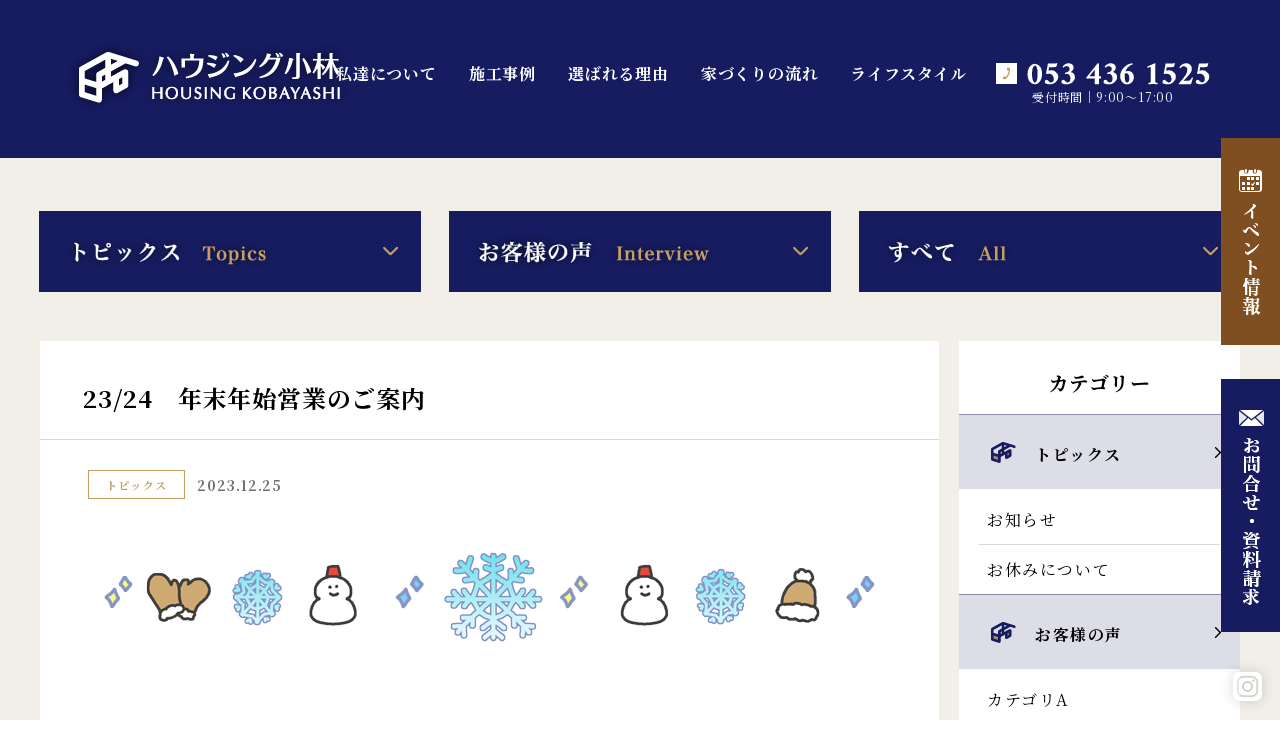

--- FILE ---
content_type: text/html; charset=UTF-8
request_url: https://housing-kobayashi.com/23-24%E3%80%80%E5%B9%B4%E6%9C%AB%E5%B9%B4%E5%A7%8B%E5%96%B6%E6%A5%AD%E3%81%AE%E3%81%94%E6%A1%88%E5%86%85/
body_size: 11128
content:
<!DOCTYPE html>
<html lang="ja">

<head prefix="og: https://ogp.me/ns#">
  <!-- gtag -->
  <!-- Google tag (gtag.js) -->
<script async src="https://www.googletagmanager.com/gtag/js?id=G-HLQ13K12WS"></script>
<script>
  window.dataLayer = window.dataLayer || [];
  function gtag(){dataLayer.push(arguments);}
  gtag('js', new Date());

  gtag('config', 'G-HLQ13K12WS');
</script>
  <meta charset="utf-8">
  <meta name="description" content="ハウジング小林株式会社は、静岡県浜松市を中心にお施主様のライフスタイルに合わせてこだわりの新築注文住宅・リフォーム・リノベーションを行なう地域密着の工務店です。">
  <meta name="viewport" content="width=1530">
  <meta name="format-detection" content="telephone=no">

  <!-- title -->
  <title>23/24　年末年始営業のご案内｜浜松市で注文住宅なら自分だけのライフスタイルを提案するハウジング小林へ</title>
  <!-- OGP -->
  <meta property="og:title" content="23/24　年末年始営業のご案内｜浜松市で注文住宅なら自分だけのライフスタイルを提案するハウジング小林へ">
<meta property="og:description" content="ハウジング小林株式会社は、静岡県浜松市を中心にお施主様のライフスタイルに合わせてこだわりの新築注文住宅・リフォーム・リノベーションを行なう地域密着の工務店です。">
<meta property="og:type" content="website">
<meta property="og:url" content="https://housing-kobayashi.com/23-24%e3%80%80%e5%b9%b4%e6%9c%ab%e5%b9%b4%e5%a7%8b%e5%96%b6%e6%a5%ad%e3%81%ae%e3%81%94%e6%a1%88%e5%86%85/">
<meta property="og:image" content="https://housing-kobayashi.com/wp-content/uploads/2023/12/0101.jpg">
<meta property="og:site_name" content="23/24　年末年始営業のご案内｜浜松市で注文住宅なら自分だけのライフスタイルを提案するハウジング小林へ">
<meta name="twitter:card" content="summary_large_image">
<meta property="og:locale" content="ja_JP">

  <!-- favicon -->
  <link rel="shortcut icon" href="https://housing-kobayashi.com/wp-content/themes/housing_kobayashi/assets/img/favicon/favicon.ico">
<link rel="icon" href="https://housing-kobayashi.com/wp-content/themes/housing_kobayashi/assets/img/favicon/icon-256x256.png">
<link rel="apple-touch-icon" href="https://housing-kobayashi.com/wp-content/themes/housing_kobayashi/assets/img/favicon/apple-touch-icon.png">
<meta name="msapplication-TileImage" content="https://housing-kobayashi.com/wp-content/themes/housing_kobayashi/assets/img/favicon/icon-256x256.png">
  <!-- webfont -->
  <link rel="preconnect" href="https://fonts.googleapis.com">
<link rel="preconnect" href="https://fonts.gstatic.com" crossorigin>
<link href="https://fonts.googleapis.com/css2?family=Noto+Serif+JP:wght@400;600;700&display=swap" rel="stylesheet">

  <meta name='robots' content='max-image-preview:large' />
<link rel="alternate" type="application/rss+xml" title="ハウジング小林株式会社｜静岡県浜松市の注文住宅工務店 &raquo; 23/24　年末年始営業のご案内 のコメントのフィード" href="https://housing-kobayashi.com/23-24%e3%80%80%e5%b9%b4%e6%9c%ab%e5%b9%b4%e5%a7%8b%e5%96%b6%e6%a5%ad%e3%81%ae%e3%81%94%e6%a1%88%e5%86%85/feed/" />
<link rel="alternate" title="oEmbed (JSON)" type="application/json+oembed" href="https://housing-kobayashi.com/wp-json/oembed/1.0/embed?url=https%3A%2F%2Fhousing-kobayashi.com%2F23-24%25e3%2580%2580%25e5%25b9%25b4%25e6%259c%25ab%25e5%25b9%25b4%25e5%25a7%258b%25e5%2596%25b6%25e6%25a5%25ad%25e3%2581%25ae%25e3%2581%2594%25e6%25a1%2588%25e5%2586%2585%2F" />
<link rel="alternate" title="oEmbed (XML)" type="text/xml+oembed" href="https://housing-kobayashi.com/wp-json/oembed/1.0/embed?url=https%3A%2F%2Fhousing-kobayashi.com%2F23-24%25e3%2580%2580%25e5%25b9%25b4%25e6%259c%25ab%25e5%25b9%25b4%25e5%25a7%258b%25e5%2596%25b6%25e6%25a5%25ad%25e3%2581%25ae%25e3%2581%2594%25e6%25a1%2588%25e5%2586%2585%2F&#038;format=xml" />
<style id='wp-img-auto-sizes-contain-inline-css' type='text/css'>
img:is([sizes=auto i],[sizes^="auto," i]){contain-intrinsic-size:3000px 1500px}
/*# sourceURL=wp-img-auto-sizes-contain-inline-css */
</style>
<style id='wp-emoji-styles-inline-css' type='text/css'>

	img.wp-smiley, img.emoji {
		display: inline !important;
		border: none !important;
		box-shadow: none !important;
		height: 1em !important;
		width: 1em !important;
		margin: 0 0.07em !important;
		vertical-align: -0.1em !important;
		background: none !important;
		padding: 0 !important;
	}
/*# sourceURL=wp-emoji-styles-inline-css */
</style>
<style id='wp-block-library-inline-css' type='text/css'>
:root{--wp-block-synced-color:#7a00df;--wp-block-synced-color--rgb:122,0,223;--wp-bound-block-color:var(--wp-block-synced-color);--wp-editor-canvas-background:#ddd;--wp-admin-theme-color:#007cba;--wp-admin-theme-color--rgb:0,124,186;--wp-admin-theme-color-darker-10:#006ba1;--wp-admin-theme-color-darker-10--rgb:0,107,160.5;--wp-admin-theme-color-darker-20:#005a87;--wp-admin-theme-color-darker-20--rgb:0,90,135;--wp-admin-border-width-focus:2px}@media (min-resolution:192dpi){:root{--wp-admin-border-width-focus:1.5px}}.wp-element-button{cursor:pointer}:root .has-very-light-gray-background-color{background-color:#eee}:root .has-very-dark-gray-background-color{background-color:#313131}:root .has-very-light-gray-color{color:#eee}:root .has-very-dark-gray-color{color:#313131}:root .has-vivid-green-cyan-to-vivid-cyan-blue-gradient-background{background:linear-gradient(135deg,#00d084,#0693e3)}:root .has-purple-crush-gradient-background{background:linear-gradient(135deg,#34e2e4,#4721fb 50%,#ab1dfe)}:root .has-hazy-dawn-gradient-background{background:linear-gradient(135deg,#faaca8,#dad0ec)}:root .has-subdued-olive-gradient-background{background:linear-gradient(135deg,#fafae1,#67a671)}:root .has-atomic-cream-gradient-background{background:linear-gradient(135deg,#fdd79a,#004a59)}:root .has-nightshade-gradient-background{background:linear-gradient(135deg,#330968,#31cdcf)}:root .has-midnight-gradient-background{background:linear-gradient(135deg,#020381,#2874fc)}:root{--wp--preset--font-size--normal:16px;--wp--preset--font-size--huge:42px}.has-regular-font-size{font-size:1em}.has-larger-font-size{font-size:2.625em}.has-normal-font-size{font-size:var(--wp--preset--font-size--normal)}.has-huge-font-size{font-size:var(--wp--preset--font-size--huge)}.has-text-align-center{text-align:center}.has-text-align-left{text-align:left}.has-text-align-right{text-align:right}.has-fit-text{white-space:nowrap!important}#end-resizable-editor-section{display:none}.aligncenter{clear:both}.items-justified-left{justify-content:flex-start}.items-justified-center{justify-content:center}.items-justified-right{justify-content:flex-end}.items-justified-space-between{justify-content:space-between}.screen-reader-text{border:0;clip-path:inset(50%);height:1px;margin:-1px;overflow:hidden;padding:0;position:absolute;width:1px;word-wrap:normal!important}.screen-reader-text:focus{background-color:#ddd;clip-path:none;color:#444;display:block;font-size:1em;height:auto;left:5px;line-height:normal;padding:15px 23px 14px;text-decoration:none;top:5px;width:auto;z-index:100000}html :where(.has-border-color){border-style:solid}html :where([style*=border-top-color]){border-top-style:solid}html :where([style*=border-right-color]){border-right-style:solid}html :where([style*=border-bottom-color]){border-bottom-style:solid}html :where([style*=border-left-color]){border-left-style:solid}html :where([style*=border-width]){border-style:solid}html :where([style*=border-top-width]){border-top-style:solid}html :where([style*=border-right-width]){border-right-style:solid}html :where([style*=border-bottom-width]){border-bottom-style:solid}html :where([style*=border-left-width]){border-left-style:solid}html :where(img[class*=wp-image-]){height:auto;max-width:100%}:where(figure){margin:0 0 1em}html :where(.is-position-sticky){--wp-admin--admin-bar--position-offset:var(--wp-admin--admin-bar--height,0px)}@media screen and (max-width:600px){html :where(.is-position-sticky){--wp-admin--admin-bar--position-offset:0px}}

/*# sourceURL=wp-block-library-inline-css */
</style><style id='global-styles-inline-css' type='text/css'>
:root{--wp--preset--aspect-ratio--square: 1;--wp--preset--aspect-ratio--4-3: 4/3;--wp--preset--aspect-ratio--3-4: 3/4;--wp--preset--aspect-ratio--3-2: 3/2;--wp--preset--aspect-ratio--2-3: 2/3;--wp--preset--aspect-ratio--16-9: 16/9;--wp--preset--aspect-ratio--9-16: 9/16;--wp--preset--color--black: #000000;--wp--preset--color--cyan-bluish-gray: #abb8c3;--wp--preset--color--white: #ffffff;--wp--preset--color--pale-pink: #f78da7;--wp--preset--color--vivid-red: #cf2e2e;--wp--preset--color--luminous-vivid-orange: #ff6900;--wp--preset--color--luminous-vivid-amber: #fcb900;--wp--preset--color--light-green-cyan: #7bdcb5;--wp--preset--color--vivid-green-cyan: #00d084;--wp--preset--color--pale-cyan-blue: #8ed1fc;--wp--preset--color--vivid-cyan-blue: #0693e3;--wp--preset--color--vivid-purple: #9b51e0;--wp--preset--gradient--vivid-cyan-blue-to-vivid-purple: linear-gradient(135deg,rgb(6,147,227) 0%,rgb(155,81,224) 100%);--wp--preset--gradient--light-green-cyan-to-vivid-green-cyan: linear-gradient(135deg,rgb(122,220,180) 0%,rgb(0,208,130) 100%);--wp--preset--gradient--luminous-vivid-amber-to-luminous-vivid-orange: linear-gradient(135deg,rgb(252,185,0) 0%,rgb(255,105,0) 100%);--wp--preset--gradient--luminous-vivid-orange-to-vivid-red: linear-gradient(135deg,rgb(255,105,0) 0%,rgb(207,46,46) 100%);--wp--preset--gradient--very-light-gray-to-cyan-bluish-gray: linear-gradient(135deg,rgb(238,238,238) 0%,rgb(169,184,195) 100%);--wp--preset--gradient--cool-to-warm-spectrum: linear-gradient(135deg,rgb(74,234,220) 0%,rgb(151,120,209) 20%,rgb(207,42,186) 40%,rgb(238,44,130) 60%,rgb(251,105,98) 80%,rgb(254,248,76) 100%);--wp--preset--gradient--blush-light-purple: linear-gradient(135deg,rgb(255,206,236) 0%,rgb(152,150,240) 100%);--wp--preset--gradient--blush-bordeaux: linear-gradient(135deg,rgb(254,205,165) 0%,rgb(254,45,45) 50%,rgb(107,0,62) 100%);--wp--preset--gradient--luminous-dusk: linear-gradient(135deg,rgb(255,203,112) 0%,rgb(199,81,192) 50%,rgb(65,88,208) 100%);--wp--preset--gradient--pale-ocean: linear-gradient(135deg,rgb(255,245,203) 0%,rgb(182,227,212) 50%,rgb(51,167,181) 100%);--wp--preset--gradient--electric-grass: linear-gradient(135deg,rgb(202,248,128) 0%,rgb(113,206,126) 100%);--wp--preset--gradient--midnight: linear-gradient(135deg,rgb(2,3,129) 0%,rgb(40,116,252) 100%);--wp--preset--font-size--small: 13px;--wp--preset--font-size--medium: 20px;--wp--preset--font-size--large: 36px;--wp--preset--font-size--x-large: 42px;--wp--preset--spacing--20: 0.44rem;--wp--preset--spacing--30: 0.67rem;--wp--preset--spacing--40: 1rem;--wp--preset--spacing--50: 1.5rem;--wp--preset--spacing--60: 2.25rem;--wp--preset--spacing--70: 3.38rem;--wp--preset--spacing--80: 5.06rem;--wp--preset--shadow--natural: 6px 6px 9px rgba(0, 0, 0, 0.2);--wp--preset--shadow--deep: 12px 12px 50px rgba(0, 0, 0, 0.4);--wp--preset--shadow--sharp: 6px 6px 0px rgba(0, 0, 0, 0.2);--wp--preset--shadow--outlined: 6px 6px 0px -3px rgb(255, 255, 255), 6px 6px rgb(0, 0, 0);--wp--preset--shadow--crisp: 6px 6px 0px rgb(0, 0, 0);}:where(.is-layout-flex){gap: 0.5em;}:where(.is-layout-grid){gap: 0.5em;}body .is-layout-flex{display: flex;}.is-layout-flex{flex-wrap: wrap;align-items: center;}.is-layout-flex > :is(*, div){margin: 0;}body .is-layout-grid{display: grid;}.is-layout-grid > :is(*, div){margin: 0;}:where(.wp-block-columns.is-layout-flex){gap: 2em;}:where(.wp-block-columns.is-layout-grid){gap: 2em;}:where(.wp-block-post-template.is-layout-flex){gap: 1.25em;}:where(.wp-block-post-template.is-layout-grid){gap: 1.25em;}.has-black-color{color: var(--wp--preset--color--black) !important;}.has-cyan-bluish-gray-color{color: var(--wp--preset--color--cyan-bluish-gray) !important;}.has-white-color{color: var(--wp--preset--color--white) !important;}.has-pale-pink-color{color: var(--wp--preset--color--pale-pink) !important;}.has-vivid-red-color{color: var(--wp--preset--color--vivid-red) !important;}.has-luminous-vivid-orange-color{color: var(--wp--preset--color--luminous-vivid-orange) !important;}.has-luminous-vivid-amber-color{color: var(--wp--preset--color--luminous-vivid-amber) !important;}.has-light-green-cyan-color{color: var(--wp--preset--color--light-green-cyan) !important;}.has-vivid-green-cyan-color{color: var(--wp--preset--color--vivid-green-cyan) !important;}.has-pale-cyan-blue-color{color: var(--wp--preset--color--pale-cyan-blue) !important;}.has-vivid-cyan-blue-color{color: var(--wp--preset--color--vivid-cyan-blue) !important;}.has-vivid-purple-color{color: var(--wp--preset--color--vivid-purple) !important;}.has-black-background-color{background-color: var(--wp--preset--color--black) !important;}.has-cyan-bluish-gray-background-color{background-color: var(--wp--preset--color--cyan-bluish-gray) !important;}.has-white-background-color{background-color: var(--wp--preset--color--white) !important;}.has-pale-pink-background-color{background-color: var(--wp--preset--color--pale-pink) !important;}.has-vivid-red-background-color{background-color: var(--wp--preset--color--vivid-red) !important;}.has-luminous-vivid-orange-background-color{background-color: var(--wp--preset--color--luminous-vivid-orange) !important;}.has-luminous-vivid-amber-background-color{background-color: var(--wp--preset--color--luminous-vivid-amber) !important;}.has-light-green-cyan-background-color{background-color: var(--wp--preset--color--light-green-cyan) !important;}.has-vivid-green-cyan-background-color{background-color: var(--wp--preset--color--vivid-green-cyan) !important;}.has-pale-cyan-blue-background-color{background-color: var(--wp--preset--color--pale-cyan-blue) !important;}.has-vivid-cyan-blue-background-color{background-color: var(--wp--preset--color--vivid-cyan-blue) !important;}.has-vivid-purple-background-color{background-color: var(--wp--preset--color--vivid-purple) !important;}.has-black-border-color{border-color: var(--wp--preset--color--black) !important;}.has-cyan-bluish-gray-border-color{border-color: var(--wp--preset--color--cyan-bluish-gray) !important;}.has-white-border-color{border-color: var(--wp--preset--color--white) !important;}.has-pale-pink-border-color{border-color: var(--wp--preset--color--pale-pink) !important;}.has-vivid-red-border-color{border-color: var(--wp--preset--color--vivid-red) !important;}.has-luminous-vivid-orange-border-color{border-color: var(--wp--preset--color--luminous-vivid-orange) !important;}.has-luminous-vivid-amber-border-color{border-color: var(--wp--preset--color--luminous-vivid-amber) !important;}.has-light-green-cyan-border-color{border-color: var(--wp--preset--color--light-green-cyan) !important;}.has-vivid-green-cyan-border-color{border-color: var(--wp--preset--color--vivid-green-cyan) !important;}.has-pale-cyan-blue-border-color{border-color: var(--wp--preset--color--pale-cyan-blue) !important;}.has-vivid-cyan-blue-border-color{border-color: var(--wp--preset--color--vivid-cyan-blue) !important;}.has-vivid-purple-border-color{border-color: var(--wp--preset--color--vivid-purple) !important;}.has-vivid-cyan-blue-to-vivid-purple-gradient-background{background: var(--wp--preset--gradient--vivid-cyan-blue-to-vivid-purple) !important;}.has-light-green-cyan-to-vivid-green-cyan-gradient-background{background: var(--wp--preset--gradient--light-green-cyan-to-vivid-green-cyan) !important;}.has-luminous-vivid-amber-to-luminous-vivid-orange-gradient-background{background: var(--wp--preset--gradient--luminous-vivid-amber-to-luminous-vivid-orange) !important;}.has-luminous-vivid-orange-to-vivid-red-gradient-background{background: var(--wp--preset--gradient--luminous-vivid-orange-to-vivid-red) !important;}.has-very-light-gray-to-cyan-bluish-gray-gradient-background{background: var(--wp--preset--gradient--very-light-gray-to-cyan-bluish-gray) !important;}.has-cool-to-warm-spectrum-gradient-background{background: var(--wp--preset--gradient--cool-to-warm-spectrum) !important;}.has-blush-light-purple-gradient-background{background: var(--wp--preset--gradient--blush-light-purple) !important;}.has-blush-bordeaux-gradient-background{background: var(--wp--preset--gradient--blush-bordeaux) !important;}.has-luminous-dusk-gradient-background{background: var(--wp--preset--gradient--luminous-dusk) !important;}.has-pale-ocean-gradient-background{background: var(--wp--preset--gradient--pale-ocean) !important;}.has-electric-grass-gradient-background{background: var(--wp--preset--gradient--electric-grass) !important;}.has-midnight-gradient-background{background: var(--wp--preset--gradient--midnight) !important;}.has-small-font-size{font-size: var(--wp--preset--font-size--small) !important;}.has-medium-font-size{font-size: var(--wp--preset--font-size--medium) !important;}.has-large-font-size{font-size: var(--wp--preset--font-size--large) !important;}.has-x-large-font-size{font-size: var(--wp--preset--font-size--x-large) !important;}
/*# sourceURL=global-styles-inline-css */
</style>

<style id='classic-theme-styles-inline-css' type='text/css'>
/*! This file is auto-generated */
.wp-block-button__link{color:#fff;background-color:#32373c;border-radius:9999px;box-shadow:none;text-decoration:none;padding:calc(.667em + 2px) calc(1.333em + 2px);font-size:1.125em}.wp-block-file__button{background:#32373c;color:#fff;text-decoration:none}
/*# sourceURL=/wp-includes/css/classic-themes.min.css */
</style>
<link rel='stylesheet' id='my-keen-css' href='https://housing-kobayashi.com/wp-content/themes/housing_kobayashi/assets/js/keen-slider-6.6.10.min.css?ver=6.9' type='text/css' media='all' />
<link rel='stylesheet' id='my-scroll-hint-css' href='https://housing-kobayashi.com/wp-content/themes/housing_kobayashi/assets/js/scroll-hint.css?ver=6.9' type='text/css' media='all' />
<link rel='stylesheet' id='my-theme-css' href='https://housing-kobayashi.com/wp-content/themes/housing_kobayashi/assets/css/styles-pc.css?ver=6.9' type='text/css' media='all' />
<script type="text/javascript" src="https://housing-kobayashi.com/wp-content/themes/housing_kobayashi/assets/js/keen-slider-6.6.10.min.js?ver=6.9" id="my-keen-js"></script>
<script type="text/javascript" src="https://housing-kobayashi.com/wp-includes/js/jquery/jquery.min.js?ver=3.7.1" id="jquery-core-js"></script>
<script type="text/javascript" src="https://housing-kobayashi.com/wp-includes/js/jquery/jquery-migrate.min.js?ver=3.4.1" id="jquery-migrate-js"></script>
<script type="text/javascript" src="https://housing-kobayashi.com/wp-content/themes/housing_kobayashi/assets/js/jquery.matchHeight-min.js" id="my-match-height-js"></script>
<script type="text/javascript" src="https://housing-kobayashi.com/wp-content/themes/housing_kobayashi/assets/js/scroll-hint.min.js?ver=6.9" id="my-scroll-hint-js"></script>
<link rel="https://api.w.org/" href="https://housing-kobayashi.com/wp-json/" /><link rel="alternate" title="JSON" type="application/json" href="https://housing-kobayashi.com/wp-json/wp/v2/posts/1148" /><link rel="EditURI" type="application/rsd+xml" title="RSD" href="https://housing-kobayashi.com/xmlrpc.php?rsd" />
<meta name="generator" content="WordPress 6.9" />
<link rel="canonical" href="https://housing-kobayashi.com/23-24%e3%80%80%e5%b9%b4%e6%9c%ab%e5%b9%b4%e5%a7%8b%e5%96%b6%e6%a5%ad%e3%81%ae%e3%81%94%e6%a1%88%e5%86%85/" />
<link rel='shortlink' href='https://housing-kobayashi.com/?p=1148' />
</head>

<body>
<header class="b-header">
  
  <div class="b-header__side-area">
    <p class="b-header__side-1">
      <a href="https://housing-kobayashi.com/event">
        <img src="https://housing-kobayashi.com/wp-content/themes/housing_kobayashi/assets/img/pc/header_side_1.png" alt="イベント情報">
      </a>
    </p>
    <p class="b-header__side-2">
      <a href="https://housing-kobayashi.com/contact">
        <img src="https://housing-kobayashi.com/wp-content/themes/housing_kobayashi/assets/img/pc/header_side_2.png" alt="お問合せ・資料請求">
      </a>
    </p>
    <p class="b-header__side-3">
      <a href="https://www.instagram.com/housing_kobayashi/" target="_blank" rel="noopener">
        <img src="https://housing-kobayashi.com/wp-content/themes/housing_kobayashi/assets/img/pc/common_icon_instagram_white.svg" alt="Instagram">
      </a>
    </p>
    <!-- <p class="b-header__side-4">
      <a href="" target="_blank" rel="noopener">
        <img src="" alt="facebook">
      </a>
    </p> -->
  </div>
</header>

<div id="p-single" class="p-single">
  <!-- Nav -->
  <nav class="b-nav-sub">
  <div class="b-nav-sub__container">
    <p class="b-nav-sub__logo">
      <a href="https://housing-kobayashi.com/">
        <img src="https://housing-kobayashi.com/wp-content/themes/housing_kobayashi/assets/img/pc/header_logo.png" alt="ハウジング小林株式会社｜静岡県浜松市の注文住宅工務店">
      </a>
    </p>
    <div class="b-nav-sub__inner">
      <ul class="b-nav-sub__list">
        <li>
          <a href="https://housing-kobayashi.com/about">
            私達について
          </a>
        </li>
        <li>
          <a href="https://housing-kobayashi.com/works">
            施工事例
          </a>
        </li>
        <li>
          <a href="https://housing-kobayashi.com/reason">
            選ばれる理由
          </a>
        </li>
        <li>
          <a href="https://housing-kobayashi.com/flow">
            家づくりの流れ
          </a>
        </li>
        <li>
          <a href="https://housing-kobayashi.com/lifestyle">
            ライフスタイル
          </a>
        </li>
        <!--<li>-->
        <!--  <a href="--><!--">-->
        <!--    リフォーム-->
        <!--  </a>-->
        <!--</li>-->
      </ul>
      <div class="b-nav-sub__tel-block">
        <p class="b-nav-sub__tel">
          <a href="tel:053-436-1525">
            <img src="https://housing-kobayashi.com/wp-content/themes/housing_kobayashi/assets/img/pc/b_nav_sub_tel.png" alt="053-436-1525">
          </a>
        </p>
        <p class="b-nav-sub__time">受付時間｜9:00～17:00</p>
      </div>
    </div>
  </div>
</nav>
  <div class="background">
    <!-- Nav -->
      <section class="b-news-nav">
    <ul>
      <li>
        <a href="https://housing-kobayashi.com/category/topics">
          <img src="https://housing-kobayashi.com/wp-content/themes/housing_kobayashi/assets/img/pc/news_nav_image_1.jpg" alt="トピックス">
        </a>
      </li>
      <li>
        <a href="https://housing-kobayashi.com/category/interview">
          <img src="https://housing-kobayashi.com/wp-content/themes/housing_kobayashi/assets/img/pc/news_nav_image_2.jpg" alt="お客様の声">
        </a>
      </li>
      <li>
        <a href="https://housing-kobayashi.com/news">
          <img src="https://housing-kobayashi.com/wp-content/themes/housing_kobayashi/assets/img/pc/news_nav_image_3.jpg" alt="すべて">
        </a>
      </li>
    </ul>
  </section>

    <div class="b-news__main-block">
      <div class="b-news__container">
        <div class="b-news__left">
          <section id="main" class="main">
                        <div class="post__wrapper">
              <article id="post" class="post">
                <div class="post__main-block">
                  <div class="post__title-block">
                    <h1 class="post__title">23/24　年末年始営業のご案内</h1>
                  </div>

                  <div class="post__inner">
                    <div class="post__meta">
                                              <p class="post__category category-topics">トピックス</p>
                                            <time class="post__date" datetime="2023-12-25T03:01:26+00:00">2023.12.25</time>
                    </div>
                    <div class="post__content c-post-content">
                      <p><img fetchpriority="high" decoding="async" class="alignnone size-full wp-image-1159 aligncenter" src="http://housing-kobayashi.com/wp-content/uploads/2023/12/01-12-200109-line2.png" alt="" width="800" height="154" srcset="https://housing-kobayashi.com/wp-content/uploads/2023/12/01-12-200109-line2.png 800w, https://housing-kobayashi.com/wp-content/uploads/2023/12/01-12-200109-line2-300x58.png 300w, https://housing-kobayashi.com/wp-content/uploads/2023/12/01-12-200109-line2-768x148.png 768w" sizes="(max-width: 800px) 100vw, 800px" /></p>
<p>&nbsp;</p>
<p style="text-align: center;">日頃よりご愛顧いただきありがとうございます。</p>
<p style="text-align: center;">年末年始の営業につきましては、誠に勝手ではございますが以下の通り休業致します。</p>
<p>&nbsp;</p>
<h3 style="text-align: center;">１２月２８日（木）午前中のみ　営業</h3>
<h3 style="text-align: center;"><strong>１２月２９日（金）～　１月５日（金）　休業</strong></h3>
<h3 style="text-align: center;"><strong>１月６日（土）より営業致します。</strong></h3>
<p>&nbsp;</p>
<p style="text-align: center;">皆様にはご不便をお掛け致しますが、</p>
<p style="text-align: center;">何卒ご理解賜りますようよろしくお願い致します。</p>
<p>&nbsp;</p>
<p><img fetchpriority="high" decoding="async" class="alignnone size-full wp-image-1159 aligncenter" src="http://housing-kobayashi.com/wp-content/uploads/2023/12/01-12-200109-line2.png" alt="" width="800" height="154" srcset="https://housing-kobayashi.com/wp-content/uploads/2023/12/01-12-200109-line2.png 800w, https://housing-kobayashi.com/wp-content/uploads/2023/12/01-12-200109-line2-300x58.png 300w, https://housing-kobayashi.com/wp-content/uploads/2023/12/01-12-200109-line2-768x148.png 768w" sizes="(max-width: 800px) 100vw, 800px" /></p>
<p>&nbsp;</p>
                    </div>
                    <script type="text/javascript">
                      // 画像が無いpタグにスタイルを当てる
                      $('.post-content p:not(:has(img))').addClass('has-no-img');
                    </script>
                  </div>
                </div>

                <div class="post__post-navi">
                                      <div class="prev-btn"><a href="https://housing-kobayashi.com/%e5%a4%8f%e5%ad%a3%e4%bc%91%e6%a5%ad%e3%81%ae%e3%81%8a%e7%9f%a5%e3%82%89%e3%81%9b/">前の記事を見る</a></div>
                  
                  <div class="return-list-btn"><a href="https://housing-kobayashi.com/news">カテゴリ一覧へ戻る</a></div>

                                      <div class="next-btn"><a href="https://housing-kobayashi.com/gw%e6%9c%9f%e9%96%93%e4%b8%ad%e3%81%ae%e5%96%b6%e6%a5%ad%e3%81%ae%e3%81%94%e6%a1%88%e5%86%85/">次の記事を見る</a></div>
                                  </div>

                <div class="post__sns">
                                    <p>この記事をシェアする：</p>
                  <ul>
                    <li><a href="https://www.facebook.com/share.php?u=https%3A%2F%2Fhousing-kobayashi.com%2F23-24%25e3%2580%2580%25e5%25b9%25b4%25e6%259c%25ab%25e5%25b9%25b4%25e5%25a7%258b%25e5%2596%25b6%25e6%25a5%25ad%25e3%2581%25ae%25e3%2581%2594%25e6%25a1%2588%25e5%2586%2585%2F" target="_blank"><img src="https://housing-kobayashi.com/wp-content/themes/housing_kobayashi/assets/img/pc/common_fb_btn.png" alt="Facebookでシェアする"></a></li>
                    <li><a href="https://twitter.com/share?url=https%3A%2F%2Fhousing-kobayashi.com%2F23-24%25e3%2580%2580%25e5%25b9%25b4%25e6%259c%25ab%25e5%25b9%25b4%25e5%25a7%258b%25e5%2596%25b6%25e6%25a5%25ad%25e3%2581%25ae%25e3%2581%2594%25e6%25a1%2588%25e5%2586%2585%2F&#038;text=23%2F24%E3%80%80%E5%B9%B4%E6%9C%AB%E5%B9%B4%E5%A7%8B%E5%96%B6%E6%A5%AD%E3%81%AE%E3%81%94%E6%A1%88%E5%86%85" target="_blank"><img src="https://housing-kobayashi.com/wp-content/themes/housing_kobayashi/assets/img/pc/common_tw_btn.png" alt="twitterでシェアする"></a></li>
                  </ul>
                </div>

              </article>
            </div>
          </section>
        </div>
        <div class="b-news__right">
          <!-- Category -->
                    
<section class="b-news-category">
  <h3 class="b-news-category__text">カテゴリー</h3>

        <ul class="parent__list">
              <li class="parent__item">
          <h3 class="parent__title"><a href="https://housing-kobayashi.com/category/topics/">トピックス</a></h3>
                      <ul class="child__list">
                              <li class="child__item"><a href="https://housing-kobayashi.com/category/topics/oshirase/">お知らせ</a></li>
                              <li class="child__item"><a href="https://housing-kobayashi.com/category/topics/holiday/">お休みについて</a></li>
                          </ul>
                  </li>
              <li class="parent__item">
          <h3 class="parent__title"><a href="https://housing-kobayashi.com/category/interview/">お客様の声</a></h3>
                      <ul class="child__list">
                              <li class="child__item"><a href="https://housing-kobayashi.com/category/interview/category-a/">カテゴリA</a></li>
                          </ul>
                  </li>
              <li class="parent__item">
          <h3 class="parent__title"><a href="https://housing-kobayashi.com/news">すべて</a></h3>
                  </li>
          </ul>
  </section>        </div>
      </div>
    </div>
  </div>
  <aside>

    <!-- Banner -->
    
<section class="b-banner">
  <div class="b-banner__list">
    <p class="b-banner__item">
      <a href="https://housing-kobayashi.com/event">
        <img src="https://housing-kobayashi.com/wp-content/themes/housing_kobayashi/assets/img/pc/banner_1.jpg" alt="イベント情報">
      </a>
    </p>
    <p class="b-banner__item">
      <a href="https://housing-kobayashi.com/lifestyle">
        <img src="https://housing-kobayashi.com/wp-content/themes/housing_kobayashi/assets/img/pc/banner_2.jpg" alt="旅するように暮らす">
      </a>
    </p>
  </div>
</section>
    <!-- Works -->
    
  <section class="b-works">
        <h2 class="b-works__text-2">
      <img src="https://housing-kobayashi.com/wp-content/themes/housing_kobayashi/assets/img/pc/front_works_text.png" alt="WORKS">
    </h2>

    <div class="b-works__list">
              <article class="b-works__item c-works-card">
          <a href="https://housing-kobayashi.com/works/%e3%82%b9%e3%82%b1%e3%83%ab%e3%83%88%e3%83%b3%e9%9a%8e%e6%ae%b5%e3%81%8c%e7%b4%a0%e6%95%b5%e3%81%aa%e3%82%b7%e3%83%b3%e3%83%97%e3%83%ab%e3%83%a2%e3%83%80%e3%83%b3%e3%81%aa%e5%ae%b6/">
            <div class="c-works-card__background">
              <div class="c-works-card__image">
                                  <img src="https://housing-kobayashi.com/wp-content/uploads/2025/08/20250729_084103756_iOS-e1769496624807.jpg" alt="スケルトン階段が素敵なシンプルモダンな家">
                              </div>
            </div>
            <div class="c-works-card__front">
              <h3 class="c-works-card__title">スケルトン階段が素敵なシンプルモダンな家</h3>
            </div>
          </a>
        </article>
              <article class="b-works__item c-works-card">
          <a href="https://housing-kobayashi.com/works/%e7%b8%81%e5%81%b4%e3%81%ae%e9%9b%b0%e5%9b%b2%e6%b0%97%e3%82%92%e6%ae%8b%e3%81%97%e3%81%9f%e5%86%85%e5%ba%ad%e3%81%ae%e3%81%82%e3%82%8b%e5%ae%b6/">
            <div class="c-works-card__background">
              <div class="c-works-card__image">
                                  <img src="https://housing-kobayashi.com/wp-content/uploads/2024/07/20240807_043145264_iOS-1-e1723095701958.jpg" alt="縁側の雰囲気を残した内庭のある家">
                              </div>
            </div>
            <div class="c-works-card__front">
              <h3 class="c-works-card__title">縁側の雰囲気を残した内庭のある家</h3>
            </div>
          </a>
        </article>
              <article class="b-works__item c-works-card">
          <a href="https://housing-kobayashi.com/works/%e5%ba%97%e8%88%97%e3%83%bb%e3%82%aa%e3%83%95%e3%82%a3%e3%82%b9%e4%bb%98%e4%ba%8c%e4%b8%96%e5%b8%af%e4%bd%8f%e5%ae%85/">
            <div class="c-works-card__background">
              <div class="c-works-card__image">
                                  <img src="https://housing-kobayashi.com/wp-content/uploads/2024/02/image0-00E.jpeg" alt="店舗・オフィス付二世帯住宅">
                              </div>
            </div>
            <div class="c-works-card__front">
              <h3 class="c-works-card__title">店舗・オフィス付二世帯住宅</h3>
            </div>
          </a>
        </article>
              <article class="b-works__item c-works-card">
          <a href="https://housing-kobayashi.com/works/%e5%ae%b6%e6%97%8f%e3%81%8c%e7%b9%8b%e3%81%8c%e3%82%8b%e3%82%b9%e3%82%ad%e3%83%83%e3%83%97%e3%83%a9%e3%82%a6%e3%83%b3%e3%82%b8%e3%81%ae%e5%ae%b6/">
            <div class="c-works-card__background">
              <div class="c-works-card__image">
                                  <img src="https://housing-kobayashi.com/wp-content/uploads/2023/05/アンテナ無し外観.jpeg-e1685431382518.png" alt="家族が繋がるスキップラウンジの家">
                              </div>
            </div>
            <div class="c-works-card__front">
              <h3 class="c-works-card__title">家族が繋がるスキップラウンジの家</h3>
            </div>
          </a>
        </article>
          </div>

    <div class="c-square-button__wrapper">
      <p class="b-works__button c-square-button c-square-button--black">
        <a href="https://housing-kobayashi.com/works">全ての施工事例を見る</a>
      </p>
    </div>
  </section>

    <!-- Contact -->
    
<section class="b-contact">
  <div class="c-slash-text__wrapper">
    <p class="b-contact__text c-slash-text">どんなことでもお気軽にご相談ください</p>
  </div>
  <h2 class="b-contact__text-2">
    <img src="https://housing-kobayashi.com/wp-content/themes/housing_kobayashi/assets/img/pc/b_contact_text.png" alt="CONTACT">
  </h2>
  <div class="b-contact__container">
    <div class="b-contact__tel-block">
      <p class="b-contact__tel">
        <a href="tel:053-436-1525">
          <img src="https://housing-kobayashi.com/wp-content/themes/housing_kobayashi/assets/img/pc/b_nav_tel.png" alt="053-436-1525">
        </a>
      </p>
      <p class="b-contact__time">受付時間｜9:00～17:00</p>
    </div>
    <p class="b-contact__contact-button">
      <a href="https://housing-kobayashi.com/contact">
        メールでお問合わせはこちら
      </a>
    </p>
  </div>
</section>  </aside>
</div>

<footer id="b-footer" class="b-footer">
  <div class="b-footer__container">
    <div class="b-footer__block-1">
      <p class="b-footer__logo">
        <a href="https://housing-kobayashi.com/">
          <img src="https://housing-kobayashi.com/wp-content/themes/housing_kobayashi/assets/img/pc/footer_logo.png" alt="ハウジング小林株式会社｜静岡県浜松市の注文住宅工務店">
        </a>
      </p>
      <p class="b-footer__text-1">ハウジング小林株式会社</p>
      <p class="b-footer__text-2">〒433-8117 静岡県浜松市中央区高丘東3丁目29-1</p>
      <p class="b-footer__text-3">
        <a href="tel:053-436-1525">tel.053-436-1525</a>
      </p>
      <p class="b-footer__button c-circle-button c-circle-button--fill">
        <a href="https://housing-kobayashi.com/about#gmap">アクセスはこちら</a>
      </p>
      <ul class="b-footer__list">
        <li>
          <a href="https://www.instagram.com/housing_kobayashi/" target="_blank" rel="noopener">
            <img src="https://housing-kobayashi.com/wp-content/themes/housing_kobayashi/assets/img/pc/footer_instagram.png" alt="Instagram">
          </a>
        </li>
        <!-- <li>
          <a href="" target="_blank" rel="noopener">
            <img src="" alt="Facebook">
          </a>
        </li> -->
      </ul>
    </div>
    <div class="b-footer__block-2">
      <p class="b-footer__nav-title">
        <a href="https://housing-kobayashi.com/">
          <img src="https://housing-kobayashi.com/wp-content/themes/housing_kobayashi/assets/img/pc/footer_nav_title_1.png" alt="CONTENTS">
        </a>
      </p>
      <ul class="b-footer__nav">
        <li>
          <a href="https://housing-kobayashi.com/about">
            私たちについて
          </a>
        </li>
        <li>
          <a href="https://housing-kobayashi.com/reason">
            選ばれる6つの理由
          </a>
        </li>
        <li>
          <a href="https://housing-kobayashi.com/flow">
            家づくりの流れ
          </a>
        </li>
        <li>
          <a href="https://housing-kobayashi.com/lifestyle">
            ライフスタイル
          </a>
        </li>
        <li>
          <a href="https://housing-kobayashi.com/scene">
            遊びのシーン
          </a>
        </li>
        <!--<li>-->
        <!--  <a href="--><!--">-->
        <!--    リフォーム-->
        <!--  </a>-->
        <!--</li>-->
        <li>
          <a href="https://housing-kobayashi.com/contact#privacy-policy">
            プライバシーポリシー
          </a>
        </li>
      </ul>
    </div>
    <div class="b-footer__block-3">
      <p class="b-footer__nav-title">
        <a href="https://housing-kobayashi.com/works">
          <img src="https://housing-kobayashi.com/wp-content/themes/housing_kobayashi/assets/img/pc/footer_nav_title_2.png" alt="WORKS">
        </a>
      </p>
      <ul class="b-footer__nav">
        <li>
          <a href="https://housing-kobayashi.com/works-category/new-construction">
            新築住宅
          </a>
        </li>
        <li>
          <a href="https://housing-kobayashi.com/works-category/reform">
            リフォーム
          </a>
        </li>
      </ul>
    </div>
    <div class="b-footer__block-4">
      <p class="b-footer__nav-title">
        <a href="https://housing-kobayashi.com/event">
          <img src="https://housing-kobayashi.com/wp-content/themes/housing_kobayashi/assets/img/pc/footer_nav_title_3.png" alt="EVENT">
        </a>
      </p>
      <ul class="b-footer__nav">
        <li>
          <a href="https://housing-kobayashi.com/event">
            イベント情報
          </a>
        </li>
        <li>
          <a href="https://housing-kobayashi.com/category/topics">
            トピックス
          </a>
        </li>
        <li>
          <a href="https://housing-kobayashi.com/category/interview">
            お客様の声
          </a>
        </li>
      </ul>
    </div>
  </div>
  <p class="b-footer__copyright">
    Copyright (C) ハウジング小林株式会社. All Rights Reserved.
  </p>
</footer>

<!-- script -->
<script type="text/javascript">
  jQuery(function($) {
    $(document).ready(function() {
      // ページ表示時の初期処理

      // WP Simple Booking Calendarプラグインの月送りボタンのhrefの"#"がスムーススクロールと競合するので削除
      $('.wpsbc-prev').removeAttr('href');
      $('.wpsbc-next').removeAttr('href');

      // スムーススクロール
      // #で始まるアンカーをクリックした場合に処理
      $('a[href^="#"]').click(function() {
        // スクロールの速度
        var speed = 400; // ミリ秒

        // アンカーの値取得
        var href = $(this).attr("href");

        // 移動先を取得
        var target = $(href == "#" || href == "" ? 'html' : href);

        // 移動先を数値で取得
        var position = target.offset().top;

        // ブラウザ判別          
        var userAgent = window.navigator.userAgent.toLowerCase();
        if (userAgent.indexOf('msie') != -1 || userAgent.indexOf('trident') != -1) {
          //IE向けの記述
          var isSafari = false;
        } else if (userAgent.indexOf('edge') != -1) {
          //旧Edge向けの記述
          var isSafari = false;
        } else if (userAgent.indexOf('chrome') != -1) {
          //Google Chrome向けの記述
          var isSafari = false;
        } else if (userAgent.indexOf('safari') != -1) {
          //Safari向けの記述
          var isSafari = true;
        } else if (userAgent.indexOf('firefox') != -1) {
          //FireFox向けの記述
          var isSafari = false;
        } else {
          //その他のブラウザ向けの記述
          var isSafari = false;
        }

        if (isSafari) {
          // スムーススクロール
          $('html').animate({
            scrollTop: position
          }, speed, 'swing');
        } else {
          // 通常スクロール
          $("html").scrollTop(position);
        }

        // URLにアンカーリンクを付加させない
        return false;
      });
    });
  });
</script>
<script type="speculationrules">
{"prefetch":[{"source":"document","where":{"and":[{"href_matches":"/*"},{"not":{"href_matches":["/wp-*.php","/wp-admin/*","/wp-content/uploads/*","/wp-content/*","/wp-content/plugins/*","/wp-content/themes/housing_kobayashi/*","/*\\?(.+)"]}},{"not":{"selector_matches":"a[rel~=\"nofollow\"]"}},{"not":{"selector_matches":".no-prefetch, .no-prefetch a"}}]},"eagerness":"conservative"}]}
</script>
<script id="wp-emoji-settings" type="application/json">
{"baseUrl":"https://s.w.org/images/core/emoji/17.0.2/72x72/","ext":".png","svgUrl":"https://s.w.org/images/core/emoji/17.0.2/svg/","svgExt":".svg","source":{"concatemoji":"https://housing-kobayashi.com/wp-includes/js/wp-emoji-release.min.js?ver=6.9"}}
</script>
<script type="module">
/* <![CDATA[ */
/*! This file is auto-generated */
const a=JSON.parse(document.getElementById("wp-emoji-settings").textContent),o=(window._wpemojiSettings=a,"wpEmojiSettingsSupports"),s=["flag","emoji"];function i(e){try{var t={supportTests:e,timestamp:(new Date).valueOf()};sessionStorage.setItem(o,JSON.stringify(t))}catch(e){}}function c(e,t,n){e.clearRect(0,0,e.canvas.width,e.canvas.height),e.fillText(t,0,0);t=new Uint32Array(e.getImageData(0,0,e.canvas.width,e.canvas.height).data);e.clearRect(0,0,e.canvas.width,e.canvas.height),e.fillText(n,0,0);const a=new Uint32Array(e.getImageData(0,0,e.canvas.width,e.canvas.height).data);return t.every((e,t)=>e===a[t])}function p(e,t){e.clearRect(0,0,e.canvas.width,e.canvas.height),e.fillText(t,0,0);var n=e.getImageData(16,16,1,1);for(let e=0;e<n.data.length;e++)if(0!==n.data[e])return!1;return!0}function u(e,t,n,a){switch(t){case"flag":return n(e,"\ud83c\udff3\ufe0f\u200d\u26a7\ufe0f","\ud83c\udff3\ufe0f\u200b\u26a7\ufe0f")?!1:!n(e,"\ud83c\udde8\ud83c\uddf6","\ud83c\udde8\u200b\ud83c\uddf6")&&!n(e,"\ud83c\udff4\udb40\udc67\udb40\udc62\udb40\udc65\udb40\udc6e\udb40\udc67\udb40\udc7f","\ud83c\udff4\u200b\udb40\udc67\u200b\udb40\udc62\u200b\udb40\udc65\u200b\udb40\udc6e\u200b\udb40\udc67\u200b\udb40\udc7f");case"emoji":return!a(e,"\ud83e\u1fac8")}return!1}function f(e,t,n,a){let r;const o=(r="undefined"!=typeof WorkerGlobalScope&&self instanceof WorkerGlobalScope?new OffscreenCanvas(300,150):document.createElement("canvas")).getContext("2d",{willReadFrequently:!0}),s=(o.textBaseline="top",o.font="600 32px Arial",{});return e.forEach(e=>{s[e]=t(o,e,n,a)}),s}function r(e){var t=document.createElement("script");t.src=e,t.defer=!0,document.head.appendChild(t)}a.supports={everything:!0,everythingExceptFlag:!0},new Promise(t=>{let n=function(){try{var e=JSON.parse(sessionStorage.getItem(o));if("object"==typeof e&&"number"==typeof e.timestamp&&(new Date).valueOf()<e.timestamp+604800&&"object"==typeof e.supportTests)return e.supportTests}catch(e){}return null}();if(!n){if("undefined"!=typeof Worker&&"undefined"!=typeof OffscreenCanvas&&"undefined"!=typeof URL&&URL.createObjectURL&&"undefined"!=typeof Blob)try{var e="postMessage("+f.toString()+"("+[JSON.stringify(s),u.toString(),c.toString(),p.toString()].join(",")+"));",a=new Blob([e],{type:"text/javascript"});const r=new Worker(URL.createObjectURL(a),{name:"wpTestEmojiSupports"});return void(r.onmessage=e=>{i(n=e.data),r.terminate(),t(n)})}catch(e){}i(n=f(s,u,c,p))}t(n)}).then(e=>{for(const n in e)a.supports[n]=e[n],a.supports.everything=a.supports.everything&&a.supports[n],"flag"!==n&&(a.supports.everythingExceptFlag=a.supports.everythingExceptFlag&&a.supports[n]);var t;a.supports.everythingExceptFlag=a.supports.everythingExceptFlag&&!a.supports.flag,a.supports.everything||((t=a.source||{}).concatemoji?r(t.concatemoji):t.wpemoji&&t.twemoji&&(r(t.twemoji),r(t.wpemoji)))});
//# sourceURL=https://housing-kobayashi.com/wp-includes/js/wp-emoji-loader.min.js
/* ]]> */
</script>
</body>

</html>


--- FILE ---
content_type: text/css
request_url: https://housing-kobayashi.com/wp-content/themes/housing_kobayashi/assets/css/styles-pc.css?ver=6.9
body_size: 16137
content:
@charset "UTF-8";
/*! destyle.css v3.0.2 | MIT License | https://github.com/nicolas-cusan/destyle.css */
/* Reset box-model and set borders */
/* ============================================ */
*,
::before,
::after {
  box-sizing: border-box;
  border-style: solid;
  border-width: 0;
}

/* Document */
/* ============================================ */
/**
 * 1. Correct the line height in all browsers.
 * 2. Prevent adjustments of font size after orientation changes in iOS.
 * 3. Remove gray overlay on links for iOS.
 */
html {
  line-height: 1.15;
  /* 1 */
  -webkit-text-size-adjust: 100%;
  /* 2 */
  -webkit-tap-highlight-color: transparent;
  /* 3*/
}

/* Sections */
/* ============================================ */
/**
 * Remove the margin in all browsers.
 */
body {
  margin: 0;
}

/**
 * Render the `main` element consistently in IE.
 */
main {
  display: block;
}

/* Vertical rhythm */
/* ============================================ */
p,
table,
blockquote,
address,
pre,
iframe,
form,
figure,
dl {
  margin: 0;
}

/* Headings */
/* ============================================ */
h1,
h2,
h3,
h4,
h5,
h6 {
  font-size: inherit;
  font-weight: inherit;
  margin: 0;
}

/* Lists (enumeration) */
/* ============================================ */
ul,
ol {
  margin: 0;
  padding: 0;
  list-style: none;
}

/* Lists (definition) */
/* ============================================ */
dt {
  font-weight: bold;
}

dd {
  margin-left: 0;
}

/* Grouping content */
/* ============================================ */
/**
 * 1. Add the correct box sizing in Firefox.
 * 2. Show the overflow in Edge and IE.
 */
hr {
  box-sizing: content-box;
  /* 1 */
  height: 0;
  /* 1 */
  overflow: visible;
  /* 2 */
  border-top-width: 1px;
  margin: 0;
  clear: both;
  color: inherit;
}

/**
 * 1. Correct the inheritance and scaling of font size in all browsers.
 * 2. Correct the odd `em` font sizing in all browsers.
 */
pre {
  font-family: monospace, monospace;
  /* 1 */
  font-size: inherit;
  /* 2 */
}

address {
  font-style: inherit;
}

/* Text-level semantics */
/* ============================================ */
/**
 * Remove the gray background on active links in IE 10.
 */
a {
  background-color: transparent;
  text-decoration: none;
  color: inherit;
}

/**
 * 1. Remove the bottom border in Chrome 57-
 * 2. Add the correct text decoration in Chrome, Edge, IE, Opera, and Safari.
 */
abbr[title] {
  text-decoration: underline dotted;
  /* 2 */
}

/**
 * Add the correct font weight in Chrome, Edge, and Safari.
 */
b,
strong {
  font-weight: bolder;
}

/**
 * 1. Correct the inheritance and scaling of font size in all browsers.
 * 2. Correct the odd `em` font sizing in all browsers.
 */
code,
kbd,
samp {
  font-family: monospace, monospace;
  /* 1 */
  font-size: inherit;
  /* 2 */
}

/**
 * Add the correct font size in all browsers.
 */
small {
  font-size: 80%;
}

/**
 * Prevent `sub` and `sup` elements from affecting the line height in
 * all browsers.
 */
sub,
sup {
  font-size: 75%;
  line-height: 0;
  position: relative;
  vertical-align: baseline;
}

sub {
  bottom: -0.25em;
}

sup {
  top: -0.5em;
}

/* Replaced content */
/* ============================================ */
/**
 * Prevent vertical alignment issues.
 */
svg,
img,
embed,
object,
iframe {
  vertical-align: bottom;
}

/* Forms */
/* ============================================ */
/**
 * Reset form fields to make them styleable.
 * 1. Make form elements stylable across systems iOS especially.
 * 2. Inherit text-transform from parent.
 */
button,
input,
optgroup,
select,
textarea {
  -webkit-appearance: none;
  /* 1 */
  appearance: none;
  vertical-align: middle;
  color: inherit;
  font: inherit;
  background: transparent;
  padding: 0;
  margin: 0;
  border-radius: 0;
  text-align: inherit;
  text-transform: inherit;
  /* 2 */
}

/**
 * Reset radio and checkbox appearance to preserve their look in iOS.
 */
[type=checkbox] {
  -webkit-appearance: checkbox;
  appearance: checkbox;
}

[type=radio] {
  -webkit-appearance: radio;
  appearance: radio;
}

/**
 * Correct cursors for clickable elements.
 */
button,
[type=button],
[type=reset],
[type=submit] {
  cursor: pointer;
}

button:disabled,
[type=button]:disabled,
[type=reset]:disabled,
[type=submit]:disabled {
  cursor: default;
}

/**
 * Improve outlines for Firefox and unify style with input elements & buttons.
 */
:-moz-focusring {
  outline: auto;
}

select:disabled {
  opacity: inherit;
}

/**
 * Remove padding
 */
option {
  padding: 0;
}

/**
 * Reset to invisible
 */
fieldset {
  margin: 0;
  padding: 0;
  min-width: 0;
}

legend {
  padding: 0;
}

/**
 * Add the correct vertical alignment in Chrome, Firefox, and Opera.
 */
progress {
  vertical-align: baseline;
}

/**
 * Remove the default vertical scrollbar in IE 10+.
 */
textarea {
  overflow: auto;
}

/**
 * Correct the cursor style of increment and decrement buttons in Chrome.
 */
[type=number]::-webkit-inner-spin-button,
[type=number]::-webkit-outer-spin-button {
  height: auto;
}

/**
 * 1. Correct the outline style in Safari.
 */
[type=search] {
  outline-offset: -2px;
  /* 1 */
}

/**
 * Remove the inner padding in Chrome and Safari on macOS.
 */
[type=search]::-webkit-search-decoration {
  -webkit-appearance: none;
}

/**
 * 1. Correct the inability to style clickable types in iOS and Safari.
 * 2. Fix font inheritance.
 */
::-webkit-file-upload-button {
  -webkit-appearance: button;
  /* 1 */
  font: inherit;
  /* 2 */
}

/**
 * Clickable labels
 */
label[for] {
  cursor: pointer;
}

/* Interactive */
/* ============================================ */
/*
 * Add the correct display in Edge, IE 10+, and Firefox.
 */
details {
  display: block;
}

/*
 * Add the correct display in all browsers.
 */
summary {
  display: list-item;
}

/*
 * Remove outline for editable content.
 */
[contenteditable]:focus {
  outline: auto;
}

/* Tables */
/* ============================================ */
/**
1. Correct table border color inheritance in all Chrome and Safari.
*/
table {
  border-color: inherit;
  /* 1 */
  border-collapse: collapse;
}

caption {
  text-align: left;
}

td,
th {
  vertical-align: top;
  padding: 0;
}

th {
  text-align: left;
  font-weight: bold;
}

html {
  scroll-behavior: smooth;
}

body {
  background: #fff;
  color: #000;
  font-family: "ヒラギノ明朝 Pro", "Hiragino Mincho Pro", "游明朝", "Yu Mincho", YuMincho, "Noto Serif JP", "HG明朝E", "ＭＳ Ｐ明朝", "ＭＳ 明朝", serif;
  font-size: 16px;
  line-height: 2.0625;
  letter-spacing: 0.05em;
  word-wrap: break-word;
}

a {
  color: inherit;
  display: block;
  opacity: 1;
  transition: all 0.3s ease;
  text-decoration: none;
}
a:hover {
  cursor: pointer;
  opacity: 0.7;
}

img {
  display: block;
  height: auto;
  max-width: 100%;
}

address {
  font-style: normal;
}

main {
  width: 100%;
}

/*recaptureバッジを非表示に*/
.grecaptcha-badge {
  display: none;
}

a[href^="tel:"] {
  pointer-events: none;
}

.h-tac {
  text-align: center;
}

.h-oh {
  overflow: hidden;
}

.h-ct {
  display: block;
  text-indent: 100%;
  white-space: nowrap;
  overflow: hidden;
  font-size: 0;
}

.h-overflow-x-scroll {
  overflow-x: scroll;
}

.h-inner {
  max-width: 1240px;
  padding-left: 20px;
  padding-right: 20px;
  margin-left: auto;
  margin-right: auto;
}
.h-inner--no-padding {
  padding-left: unset;
  padding-right: unset;
}

.effect-fade {
  opacity: 0;
  transform: translate(0, 45px);
  transition: all 0.3s;
}
.effect-fade.effect-scroll {
  opacity: 1;
  transform: translate(0, 0);
}

.effect-slidein {
  transform: translateX(-80px);
  opacity: 0;
  transition: opacity 1s, transform 0.8s;
}
.effect-slidein.effect-scroll {
  opacity: 1;
  transform: translate(0, 0);
}

.effect-slidein-right {
  transform: translateX(80px);
  opacity: 0;
  transition: opacity 1s, transform 0.8s;
}
.effect-slidein-right.effect-scroll {
  opacity: 1;
  transform: translate(0, 0);
}

@keyframes fadeInTop {
  from {
    opacity: 0;
    transform: translateY(-80px);
  }
  to {
    opacity: 1;
    transform: translateY(0);
  }
}
.effect-fadeintop {
  opacity: 0;
  transform: translateY(-80px);
}
.effect-fadeintop.effect-scroll {
  animation-name: fadeInTop;
  animation-duration: 0.8s;
  animation-fill-mode: forwards;
}

@keyframes fadeInBottom {
  from {
    opacity: 0;
    transform: translateY(80px);
  }
  to {
    opacity: 1;
    transform: translateY(0);
  }
}
.effect-fadeinbottom {
  opacity: 0;
  transform: translateY(80px);
}
.effect-fadeinbottom.effect-scroll {
  animation-name: fadeInBottom;
  animation-duration: 0.8s;
  animation-fill-mode: forwards;
}

/*------------------------
$ >> CONTACTFORM
-------------------------*/
#form .contactform {
  position: relative;
  padding-top: 0;
  padding-bottom: 20px;
  margin: 0 auto;
  text-align: center;
  font-size: 16px;
  color: #000;
}

@media screen and (max-width: 768px) {
  #form .contactform {
    font-size: 30px;
  }
}
@media screen and (max-width: 768px) {
  #form .contactform {
    margin-top: 75px;
  }
}
#form .contactform p em {
  font-size: 24px;
  font-weight: bold;
  padding: 0 0 10px;
}

#form .contactform .buttons {
  text-align: center;
  overflow: hidden;
  font-size: 16px;
  padding: 0;
  margin: 40px 0;
}

@media screen and (max-width: 768px) {
  #form .contactform .buttons {
    margin-top: 78px;
  }
}
#form .contactform table {
  width: 800px;
  line-height: 1.6em;
  margin: 0 auto;
  border: 1px solid #ddd;
  border-collapse: collapse;
  border-spacing: 0;
  background: #fff;
}

@media screen and (max-width: 768px) {
  #form .contactform table {
    width: 100%;
  }
}
#form .contactform table th {
  vertical-align: middle;
  padding: 16px 20px;
  color: #111;
  font-weight: normal;
  text-align: left;
  background-color: #eee;
  border-top: 1px solid #ddd;
  border-bottom: 1px solid #ddd;
}

@media screen and (max-width: 768px) {
  #form .contactform table th {
    display: block;
    width: 100%;
  }
}
#form .contactform table td {
  vertical-align: middle;
  padding: 12px 20px;
  color: #111;
  font-size: 15px;
  text-align: left;
  border-bottom: 1px solid #eee;
}

#form .contactform table td p {
  font-size: 12px;
}

@media screen and (max-width: 768px) {
  #form .contactform table td {
    display: block;
    font-size: 30px;
    padding: 24px 24px 30px;
    width: 100%;
  }
  #form .contactform table td p {
    font-size: 24px;
  }
}
#form .contactform table th.sep em {
  display: block;
  text-align: center;
  font-weight: normal;
  color: #fff;
  background-color: #888;
  padding: 5px 0;
  margin: 15px 0;
}

#form .contactform table th em {
  font-weight: bold;
}

#form .contactform table th b {
  color: #D74A5B;
  margin-left: 4px;
}

#form .contactform table th span {
  font-weight: bold;
}

#form .contactform table .solo {
  display: block;
  padding-bottom: 10px;
}

#form .contactform table p {
  margin-bottom: 6px !important;
}

#form .contactform table p.note {
  text-align: left;
  font-size: 13px;
  line-height: 2em;
  color: #333;
  text-indent: 1.2em;
}

#form .contactform table.in_tbl {
  width: 80%;
  margin-left: 0;
  margin-bottom: 10px;
}

@media screen and (max-width: 768px) {
  #form .contactform table.in_tbl {
    width: 100%;
  }
}
#form .contactform table.in_tbl th {
  width: 120px;
}

@media screen and (max-width: 768px) {
  #form .contactform table.in_tbl th {
    display: block;
    width: 100%;
  }
}
#form .contactform textarea,
#form .contactform input[type=text],
#form .contactform input[type=email],
#form .contactform input[type=tel] {
  width: 95%;
  font-size: 15px;
  line-height: 1.5em;
  text-align: left;
  padding: 6px 3px;
  border: 1px solid #ccc;
  border-radius: 1px;
  background: #fdfdfd;
  -webkit-appearance: none;
}

@media screen and (max-width: 768px) {
  #form .contactform textarea,
#form .contactform input[type=text],
#form .contactform input[type=email],
#form .contactform input[type=tel] {
    font-size: 35px;
    padding: 0.5em;
    width: 100%;
  }
}
#form .contactform .mia textarea,
#form .contactform .mia input[type=text],
#form .contactform .mia input[type=email],
#form .contactform .mia input[type=tel] {
  width: 70%;
}

@media screen and (max-width: 768px) {
  #form .contactform .mia textarea,
#form .contactform .mia input[type=text],
#form .contactform .mia input[type=email],
#form .contactform .mia input[type=tel] {
    width: 100%;
  }
}
#form .contactform .nia textarea,
#form .contactform .nia input[type=text],
#form .contactform .nia input[type=email],
#form .contactform .nia input[type=tel] {
  width: 50%;
}

#form .contactform .tia textarea,
#form .contactform .tia input[type=text],
#form .contactform .tia input[type=email],
#form .contactform .tia input[type=tel] {
  width: 30%;
}

#form .contactform select {
  font-size: 14px;
  line-height: 1.5em;
  text-align: left;
  padding: 6px 3px;
  border: 1px solid #ccc;
  background: #fff;
  -webkit-appearance: menulist;
}

#form .contactform input[type=date] {
  padding: 6px 3px;
  font-size: 15px;
}

#form .contactform textarea.dim,
#form .contactform input.dim {
  color: #76AB5D;
  border: 1px dotted #cfd5dd;
}

#form .contactform textarea:focus,
#form .contactform input[type=text]:focus,
#form .contactform input[type=email]:focus,
#form .contactform input[type=date]:focus,
#form .contactform input[type=tel]:focus {
  outline: none;
  -webkit-appearance: none;
}

#form .contactform textarea {
  font-size: 15px;
  min-height: 5em;
  resize: vertical;
  overflow: auto;
}

@media screen and (max-width: 768px) {
  #form .contactform textarea {
    font-size: 22px;
  }
}
#form .contactform input {
  position: relative;
}

#form .contactform input[type=submit],
#form .contactform input[type=reset],
#form .contactform input[type=button],
#form .contactform button {
  display: inline-block;
  letter-spacing: 0.12em;
  text-align: center;
  line-height: 56px;
  color: #000;
  background-color: #C8BB9B;
  padding: 4px 103px;
  margin: 0 10px;
  cursor: pointer;
  -webkit-appearance: none;
  -webkit-transition: all 0.3s ease;
  -moz-transition: all 0.3s ease;
  -o-transition: all 0.3s ease;
  transition: all 0.3s ease;
  opacity: 1;
  border: none;
  font-size: 18px;
  font-weight: 600;
  letter-spacing: 0.05em;
}

@media screen and (max-width: 768px) {
  #form .contactform input[type=submit],
#form .contactform input[type=reset],
#form .contactform input[type=button],
#form .contactform button {
    padding: 1em 2.5em;
    font-size: 35px;
  }
}
#form .contactform input:hover[type=submit],
#form .contactform input:hover[type=reset],
#form .contactform input:hover[type=button],
#form .contactform button:hover {
  opacity: 0.7;
  text-decoration: none !important;
  box-shadow: none;
  -webkit-box-shadow: none;
}

#form .contactform input[type=submit].chk {
  color: #fff;
  background-color: #1e2022;
}

#form .contactform input[type=submit].chk:hover {
  color: #fff;
  background-color: #1e2022;
}

#form .contactform input[type=checkbox],
#form .contactform input[type=radio] {
  border: none;
  top: -2px;
  top: 0\9 ;
  margin-right: 6px;
  margin-right: 0\9 ;
}

#form .contactform input[type=checkbox] {
  -webkit-appearance: checkbox;
}

.wpcf7-list-item {
  margin-top: 3px !important;
  display: block !important;
}

.wpcf7-response-output,
span.wpcf7-not-valid-tip {
  font-size: 0.9em !important;
  letter-spacing: 0.02em !important;
}

.recaptcha_text {
  font-size: 12px;
  margin-top: 8px;
}

.recaptcha_text a {
  display: inline-block;
  text-decoration: underline;
}

.recaptcha_text a:hover {
  text-decoration: none;
}

.c-archive-nothing {
  padding: 100px 0;
  max-width: 1084px;
  margin: 0 auto;
}

.c-circle-button {
  display: inline-block;
  text-align: left;
}
.c-circle-button a {
  position: relative;
  height: 56px;
  width: 246px;
  padding: 1.2em 0 0 2.3em;
  color: #171C61;
  line-height: 1;
  letter-spacing: 0.05em;
  border-radius: 28px;
  border: 1px solid #171C61;
  background-color: #fff;
}
.c-circle-button a::after {
  position: absolute;
  content: "";
  display: block;
  background: url("../img/pc/common_chevron_right_brown.svg") no-repeat;
  width: 9px;
  height: 14px;
  top: 20px;
  right: 22px;
}
.c-circle-button--fill a {
  background-color: #171C61;
  color: #fff;
  border: unset;
}
.c-circle-button--fill a::after {
  background-image: url("../img/pc/common_chevron_right_white.svg");
}
.c-circle-button--fill-black a {
  background-color: #000;
  color: #fff;
  border: unset;
}
.c-circle-button--fill-black a::after {
  background-image: url("../img/pc/common_chevron_right_white.svg");
}
.c-circle-button--fill-white a {
  background-color: #fff;
}
.c-circle-button__wrapper {
  text-align: center;
}

.c-front-event-card {
  position: relative;
  background-color: #fff;
}
.c-front-event-card a {
  height: 100%;
}
.c-front-event-card__label {
  z-index: 1;
  position: absolute;
  max-width: 164px;
  width: 100%;
  height: 41px;
  display: flex;
  justify-content: center;
  align-items: center;
  color: #fff;
  font-size: 18px;
  font-weight: bold;
  line-height: 1;
  top: -21px;
  left: 50%;
  transform: translateX(-50%);
}
.c-front-event-card__label.category-scheduled {
  background-color: #000;
}
.c-front-event-card__label.category-open {
  background-color: #171C61;
}
.c-front-event-card__label.category-close {
  background-color: #A28977;
}
.c-front-event-card__image-container {
  position: relative;
  padding-top: 66.6667%;
}
.c-front-event-card__image {
  position: absolute;
  background-color: #9e9e9f;
  width: 100%;
  height: 100%;
  top: 0;
  left: 0;
}
.c-front-event-card__image figure {
  height: 100%;
}
.c-front-event-card__image img {
  object-fit: cover;
  width: 100%;
  height: 100%;
}
.c-front-event-card__main {
  padding: 20px 20px 32px;
}
.c-front-event-card__title {
  font-size: 20px;
  font-weight: bold;
  line-height: 33px;
  padding: 0 14px;
}
.c-front-event-card__note {
  background-color: #A28977;
  text-align: center;
  color: #fff;
  font-size: 18px;
  line-height: 31px;
  margin-top: 11px;
  padding: 8px 10px;
}
.c-front-event-card__content {
  font-size: 14px;
  line-height: 27px;
  margin-top: 16px;
  padding: 0 14px;
}

.c-front-interview-card a {
  height: 100%;
}
.c-front-interview-card__image-container {
  position: relative;
  padding-top: 66.5254%;
}
.c-front-interview-card__image {
  position: absolute;
  background-color: #9e9e9f;
  width: 100%;
  height: 100%;
  top: 0;
  left: 0;
}
.c-front-interview-card__image figure {
  height: 100%;
}
.c-front-interview-card__image img {
  object-fit: cover;
  width: 100%;
  height: 100%;
}
.c-front-interview-card__title {
  z-index: 10;
  position: relative;
  background-color: #fff;
  font-size: 18px;
  font-weight: bold;
  line-height: 33px;
  letter-spacing: 0.05em;
  width: 411px;
  margin: -24px auto 0;
  padding: 8px 15px 9px;
}

.c-front-news-card a {
  height: 100%;
}
.c-front-news-card__image-container {
  position: relative;
  padding-top: 66.5789%;
}
.c-front-news-card__image {
  position: absolute;
  background-color: #9e9e9f;
  width: 100%;
  height: 100%;
  top: 0;
  left: 0;
}
.c-front-news-card__image figure {
  height: 100%;
}
.c-front-news-card__image img {
  object-fit: cover;
  width: 100%;
  height: 100%;
}
.c-front-news-card__main {
  margin: 0 auto;
  padding-top: 18px;
}
.c-front-news-card__title {
  font-size: 18px;
  font-weight: bold;
  line-height: 33px;
  letter-spacing: 0.05em;
  margin-top: 9px;
}
.c-front-news-card__date {
  display: block;
  color: #717071;
  font-size: 16px;
  font-weight: bold;
  line-height: 1;
}

.c-post-content * {
  max-width: 100%;
}
.c-post-content h2 {
  background: #171C61;
  color: #fff;
  font-size: 20px;
  font-weight: bold;
  line-height: 2.3em;
  margin: 40px calc(50% - 450px) 18px;
  padding: 7px 43px;
  max-width: unset;
}
.c-post-content h3 {
  font-size: 20px;
  font-weight: bold;
  border-bottom: 2px solid #eeeeef;
  line-height: 1.291em;
  margin: 40px 0 14px;
  padding: 14px 0;
}
.c-post-content p {
  font-size: 16px;
  line-height: 1.9375;
  letter-spacing: 0.05em;
  margin: 0 0 30px;
}
.c-post-content p img {
  margin: 30px 0;
  max-width: 100%;
  height: auto;
}
.c-post-content a {
  display: inline;
  text-decoration: underline;
}
.c-post-content a:hover {
  text-decoration: none;
}
.c-post-content ul {
  list-style: disc;
  margin: 0 0 30px 1.3em;
}
.c-post-content ol {
  list-style: decimal;
  margin: 0 0 30px 1.5em;
}
.c-post-content .aligncenter {
  margin: 0 auto;
}
.c-post-content .alignleft {
  margin-right: auto;
}
.c-post-content .alignright {
  margin-left: auto;
}

.c-single-works-card {
  position: relative;
}
.c-single-works-card a {
  height: 100%;
}
.c-single-works-card__image-container {
  position: relative;
  padding-top: 66.2069%;
}
.c-single-works-card__image {
  position: absolute;
  background-color: #9e9e9f;
  width: 100%;
  height: 100%;
  top: 0;
  left: 0;
}
.c-single-works-card__image figure {
  height: 100%;
}
.c-single-works-card__image img {
  object-fit: cover;
  width: 100%;
  height: 100%;
}
.c-single-works-card__title {
  padding-top: 10px;
}

.c-slash-text::before, .c-slash-text::after {
  content: "";
  display: inline-block;
  border: 1px solid #000;
  width: 28px;
  height: 1px;
}
.c-slash-text::before {
  transform: rotate(-126deg);
}
.c-slash-text::after {
  transform: rotate(126deg);
}
.c-slash-text--white::before, .c-slash-text--white::after {
  border-color: #fff;
}
.c-slash-text__wrapper {
  text-align: center;
}

.c-slider {
  position: relative;
}
.c-slider__wrapper {
  width: 100%;
}
.c-slider__container {
  width: 100%;
  overflow: hidden;
}
.c-slider__track {
  display: flex;
}
.c-slider__item {
  overflow: unset;
  flex: 0 0 auto;
}
.c-slider__arrow-right {
  position: absolute;
}
.c-slider__arrow-right:hover {
  cursor: pointer;
  opacity: 0.7;
}
.c-slider__arrow-left {
  position: absolute;
}
.c-slider__arrow-left:hover {
  cursor: pointer;
  opacity: 0.7;
}

.c-smooth-slider {
  overflow-x: hidden;
}
@keyframes slide1 {
  0% {
    transform: translateX(100%);
  }
  to {
    transform: translateX(-100%);
  }
}
@keyframes slide2 {
  0% {
    transform: translateX(0);
  }
  to {
    transform: translateX(-200%);
  }
}
.c-smooth-slider__inner {
  display: flex;
  height: 100%;
}
.c-smooth-slider__group {
  display: flex;
  height: 100%;
}
.c-smooth-slider__group--main {
  animation: slide1 120s -60s linear infinite;
}
.c-smooth-slider__group--dummy {
  animation: slide2 120s linear infinite;
}
.c-smooth-slider__item {
  height: 100%;
}
.c-smooth-slider__item img {
  object-fit: cover;
  width: 100%;
  height: 100%;
}

.c-square-button {
  text-align: left;
  position: relative;
  display: inline-block;
  width: 258px;
  height: 56px;
  line-height: 1.9375;
  background-color: #fff;
  border: 1px solid #000;
}
.c-square-button a {
  padding: 13px 0 0 28px;
  height: 100%;
}
.c-square-button a::after {
  position: absolute;
  content: "";
  display: block;
  background: url("../img/pc/common_chevron_right_black.svg") no-repeat;
  width: 9px;
  height: 16px;
  top: 19px;
  right: 23px;
}
.c-square-button--black {
  background-color: #000;
  color: #fff;
  border: unset;
}
.c-square-button--black a::after {
  background-image: url("../img/pc/common_chevron_right_white.svg");
}
.c-square-button__wrapper {
  text-align: center;
  line-height: 0;
}

.c-staff-card {
  padding: 5px 5px 19px;
  background-color: #fff;
}
.c-staff-card__image {
  background-color: #9e9e9f;
  width: 100%;
  height: 242px;
}
.c-staff-card__image figure {
  width: 100%;
  height: 100%;
}
.c-staff-card__image img {
  object-fit: cover;
  width: 100%;
  height: 100%;
}
.c-staff-card hr {
  margin-top: 20px;
  border-top: 1px solid rgba(157, 157, 158, 0.5);
}
.c-staff-card__name-container {
  margin-top: 33px;
  display: flex;
  justify-content: space-between;
  flex-wrap: wrap;
  padding: 0 18px 0 24px;
  line-height: 26px;
}
.c-staff-card__name {
  font-size: 22px;
  letter-spacing: 0.05em;
}
.c-staff-card__position {
  color: #171C61;
  font-size: 14px;
  line-height: 1.6;
  padding-left: 24px;
  margin-top: 11px;
}
.c-staff-card__text {
  padding: 0 18px 0 24px;
  margin-top: 13px;
}
.c-staff-card__label {
  height: 44px;
  margin-top: 15px;
}
.c-staff-card__label-inner {
  margin: 0 5px;
  background-color: #F6F6F6;
  height: 100%;
  display: flex;
  justify-content: center;
  align-items: center;
}
.c-staff-card__note {
  padding: 0 18px 0 24px;
  margin-top: 18px;
}

.c-wide-thumbnail-card {
  width: 100%;
  background-color: #fff;
}
.c-wide-thumbnail-card a {
  width: 100%;
}
.c-wide-thumbnail-card__container {
  display: flex;
  align-items: center;
  width: 100%;
}
.c-wide-thumbnail-card__image {
  width: 328px;
  height: 218px;
  background-color: #9e9e9f;
  flex: 0 0 auto;
}
.c-wide-thumbnail-card__image figure {
  width: 100%;
  height: 100%;
}
.c-wide-thumbnail-card__image img {
  object-fit: cover;
  width: 100%;
  height: 100%;
}
.c-wide-thumbnail-card__main {
  min-height: 218px;
  padding: 25px 20px 15px 44px;
  flex: 1 1 auto;
}
.c-wide-thumbnail-card__title {
  font-size: 18px;
  font-weight: bold;
  line-height: 33px;
  letter-spacing: 0.05em;
}
.c-wide-thumbnail-card__content {
  font-size: 16px;
  line-height: 31px;
  margin-top: 14px;
}
.c-wide-thumbnail-card__meta {
  display: flex;
  align-items: center;
  margin-top: 9px;
}
.c-wide-thumbnail-card__date {
  color: #717071;
  font-size: 16px;
  line-height: 1;
  letter-spacing: 0.05em;
}
.c-wide-thumbnail-card__category {
  display: flex;
  justify-content: center;
  align-items: center;
  width: 97px;
  height: 29px;
  font-size: 11px;
  font-weight: bold;
  letter-spacing: 0.1em;
  margin-right: 12px;
}
.c-wide-thumbnail-card__category.category-topics {
  border: 1px solid #C69E62;
  color: #C69E62;
}
.c-wide-thumbnail-card__category.category-interview {
  background-color: #C69E62;
  color: #fff;
}

.c-works-card {
  position: relative;
}
.c-works-card a {
  height: 100%;
}
.c-works-card__background {
  z-index: 1;
  position: absolute;
  top: 0;
  right: 0;
  bottom: 0;
  left: 0;
}
.c-works-card__image {
  background-color: #9e9e9f;
  width: 100%;
  height: 100%;
  top: 0;
  left: 0;
}
.c-works-card__image figure {
  height: 100%;
}
.c-works-card__image img {
  object-fit: cover;
  width: 100%;
  height: 100%;
}
.c-works-card__front {
  z-index: 2;
  position: relative;
  height: 320px;
  display: flex;
  justify-content: center;
  align-items: flex-end;
  padding: 0 20px;
}
.c-works-card__title {
  display: flex;
  justify-content: center;
  background-color: #fff;
  padding: 5px 20px;
  min-width: 236px;
}

.wp-pagenavi {
  padding: 80px 0 0;
  text-align: center;
}
.wp-pagenavi a {
  background-color: #fff;
  border: 1px solid rgba(133, 122, 133, 0.2);
  border-radius: 3px;
  box-shadow: 0px 0px 3px rgba(35, 24, 21, 0.1);
  display: inline-block;
  line-height: 1;
  font-size: 14px;
  color: #3e3a39;
  padding: 7px 9px 7px 10px;
  margin: 0 2px;
}
.wp-pagenavi a:hover {
  color: #fff;
  background: #171C61;
  text-decoration: none;
}
.wp-pagenavi span.current {
  background: #171C61;
  border: 1px solid #000;
  border-radius: 3px;
  box-shadow: 0px 0px 3px rgba(35, 24, 21, 0.2);
  color: #fff;
  display: inline-block;
  line-height: 1;
  font-size: 14px;
  padding: 7px 9px 7px 10px;
  margin: 0 2px;
}

.b-banner {
  padding: 75px 0 92px;
}
.b-banner__list {
  display: flex;
  flex-wrap: wrap;
  justify-content: center;
}
.b-banner__item {
  width: 567px;
  height: 207px;
  margin: 34px;
  box-shadow: 0 0 6px rgba(0, 0, 0, 0.1);
}

.b-breadcrumbs {
  padding-bottom: 0;
}
.b-breadcrumbs__list {
  display: flex;
  flex-wrap: wrap;
  max-width: 1240px;
  padding: 0 20px;
  margin: 0 auto;
}
.b-breadcrumbs__item > a {
  display: inline-block;
}
.b-breadcrumbs__item::after {
  position: relative;
  content: ">";
  margin: 0 4px;
  bottom: 2px;
}
.b-breadcrumbs__item:last-of-type::after {
  content: "";
}

.b-contact {
  background-color: #F1EFE8;
  padding: 85px 0 63px;
}
.b-contact__text {
  font-size: 18px;
  font-weight: bold;
}
.b-contact__text-2 {
  width: 419px;
  height: 43px;
  margin: 18px auto 0;
}
.b-contact__container {
  display: flex;
  flex-wrap: wrap;
  justify-content: center;
  margin-top: 32px;
}
.b-contact__tel-block {
  text-align: center;
  width: 513px;
  height: 100px;
  background-color: #fff;
  margin: 31px;
  padding-top: 24px;
}
.b-contact__tel {
  display: inline-block;
}
.b-contact__tel a {
  display: flex;
  align-items: center;
}
.b-contact__tel a img {
  width: 183px;
  height: 22px;
}
.b-contact__tel a::before {
  content: "";
  display: block;
  background: url("../img/pc/common_icon_tel_blue_white.svg") no-repeat;
  width: 21px;
  height: 21px;
  margin-right: 21px;
}
.b-contact__time {
  font-size: 14px;
  margin-top: 1px;
}
.b-contact__contact-button {
  position: relative;
  width: 513px;
  height: 100px;
  background-color: #171C61;
  color: #fff;
  font-size: 18px;
  font-weight: bold;
  line-height: 1;
  margin: 31px;
}
.b-contact__contact-button a {
  height: 100%;
  padding: 42px 0 0 119px;
}
.b-contact__contact-button a::before {
  position: absolute;
  content: "";
  display: block;
  background: url("../img/pc/common_icon_mail_white.svg") no-repeat;
  width: 23px;
  height: 14px;
  top: 44px;
  left: 90px;
}
.b-contact__contact-button a::after {
  position: absolute;
  content: "";
  display: block;
  background: url("../img/pc/common_chevron_right_white.svg") no-repeat;
  width: 9px;
  height: 16px;
  top: 43px;
  right: 88px;
}

.b-event {
  padding-top: 60px;
}
.b-event__title {
  font-size: 18px;
  font-weight: bold;
}
.b-event__button {
  width: 220px;
  height: 56px;
  margin: 60px auto 0;
}
.b-event__list {
  position: relative;
  display: flex;
  justify-content: center;
  max-width: 1224px;
  margin: 51px auto 0;
}
.b-event__item {
  width: 378px;
  margin: 0 15px;
}
@media screen and (max-width: 1224px) {
  .b-event__item:nth-of-type(3) {
    display: none;
  }
}
@media screen and (max-width: 816px) {
  .b-event__item:nth-of-type(2) {
    display: none;
  }
}

.b-footer {
  background: url("../img/pc/footer_background.jpg") center/cover no-repeat;
  padding: 73px 0 25px;
}
.b-footer__container {
  display: flex;
  max-width: 1340px;
  padding: 0 20px;
  margin: 0 auto;
}
.b-footer__block-1 {
  width: 484px;
  margin-left: 126px;
}
.b-footer__block-2 {
  width: 246px;
}
.b-footer__block-3 {
  width: 197px;
}
.b-footer__block-4 {
  width: 164px;
}
.b-footer__logo {
  width: 296px;
  height: 85px;
  margin-left: -16px;
}
.b-footer__text-1 {
  color: #fff;
  font-size: 18px;
  font-weight: bold;
  margin: 19px 0 0 0;
}
.b-footer__text-2 {
  color: #fff;
  margin: 9px 0 0 0;
}
.b-footer__text-3 {
  color: #fff;
}
.b-footer__button {
  margin: 41px 0 0 -8px;
}
.b-footer__button a {
  padding-left: 2em;
  width: 240px;
}
.b-footer__button a::after {
  right: 27px;
}
.b-footer__list {
  display: flex;
  margin: 60px 0 0 -46px;
}
.b-footer__list li {
  padding: 0 40px;
}
.b-footer__list li + li {
  border-left: 1px solid #fff;
}
.b-footer__list a {
  padding: 4px;
}
.b-footer__list img {
  height: 33px;
}
.b-footer__nav-title {
  height: 15px;
  margin: 27px 0 0 0;
}
.b-footer__nav {
  margin-top: 28px;
}
.b-footer__nav li {
  color: #fff;
  margin: 4px 0 0 2px;
}
.b-footer__nav li::before {
  content: "-";
  display: inline-block;
  margin-right: 2px;
}
.b-footer__nav li a {
  display: inline-block;
}
.b-footer__copyright {
  color: #fff;
  font-size: 14px;
  margin: 68px auto 0;
  max-width: 1240px;
  padding: 0 20px 0 96px;
}

.b-header .nav {
  z-index: 7000;
  position: absolute;
  width: 100%;
  height: 158px;
  top: 0;
  left: 0;
  padding-top: 46px;
}
.b-header .nav__container {
  max-width: 1864px;
  width: 100%;
  padding: 0 50px 0 20px;
  margin: 0 auto;
  display: flex;
  justify-content: flex-end;
  align-items: center;
}
.b-header .nav__logo {
  position: absolute;
  width: 295px;
  height: 86px;
  top: 34px;
  left: 4.84%;
}
.b-header .nav__inner {
  width: 100%;
  display: flex;
  justify-content: flex-end;
  align-items: center;
}
.b-header .nav__list {
  display: flex;
  align-items: center;
  margin: 7px 13px 0 0;
}
.b-header .nav__list li {
  color: #fff;
  font-weight: bold;
  margin: 0 12px;
  text-shadow: 0 0 6px rgba(0, 0, 0, 0.6);
}
.b-header .nav__list li a {
  padding: 4px;
}
.b-header .nav__tel-block {
  position: relative;
  text-align: center;
  top: 6px;
}
.b-header .nav__tel {
  display: inline-block;
  filter: drop-shadow(0 0 6px rgba(0, 0, 0, 0.6));
}
.b-header .nav__tel a {
  display: flex;
  align-items: center;
}
.b-header .nav__tel a img {
  width: 183px;
  height: 22px;
}
.b-header .nav__tel a::before {
  content: "";
  display: block;
  background: url("../img/pc/common_icon_tel_white_brown.svg") no-repeat;
  width: 21px;
  height: 21px;
  margin-right: 10px;
}
.b-header .nav__time {
  color: #fff;
  font-size: 12px;
  margin-top: -9px;
}
.b-header__logo {
  z-index: 7000;
  position: absolute;
  width: 295px;
  height: 86px;
  top: 34px;
  left: 4.84%;
}
.b-header__side-area {
  z-index: 7000;
  position: fixed;
  width: 59px;
  top: 138px;
  right: 0;
}
.b-header__side-1 {
  width: 59px;
  height: 207px;
  background-color: #804F21;
}
.b-header__side-1 a {
  position: relative;
  height: 100%;
  padding: 66px 0 0 22px;
}
.b-header__side-1 a::before {
  position: absolute;
  content: "";
  display: block;
  background: url("../img/pc/common_icon_calendar_white.svg") no-repeat;
  width: 24px;
  height: 23px;
  top: 31px;
  left: 18px;
}
.b-header__side-2 {
  width: 59px;
  height: 253px;
  margin-top: 34px;
  background-color: #171C61;
}
.b-header__side-2 a {
  position: relative;
  height: 100%;
  padding: 59px 0 0 22px;
}
.b-header__side-2 a::before {
  position: absolute;
  content: "";
  display: block;
  background: url("../img/pc/common_icon_mail_white.svg") no-repeat;
  width: 25px;
  height: 16px;
  top: 31px;
  left: 18px;
}
.b-header__side-3 {
  width: 29px;
  height: 29px;
  margin: 40px 0 0 12px;
  filter: drop-shadow(0 0 6px rgba(0, 0, 0, 0.2));
}
.b-header__side-4 {
  width: 29px;
  height: 29px;
  margin: 35px 0 0 10px;
  filter: drop-shadow(0 0 6px rgba(0, 0, 0, 0.2));
}

.b-mv {
  height: 474px;
  background-position: center;
  background-size: cover;
  background-repeat: no-repeat;
  padding-top: 227px;
}
.b-mv__text {
  display: flex;
  justify-content: center;
  height: 77px;
}
.b-mv__text-2 {
  text-align: center;
  color: #fff;
  font-size: 22px;
  font-weight: bold;
  letter-spacing: 0.07em;
  filter: drop-shadow(0 0 6px rgba(0, 0, 0, 0.75));
  margin-top: 6px;
}

.b-nav-sub {
  position: relative;
  background-color: #171C61;
  padding-top: 46px;
  height: 158px;
}
.b-nav-sub__container {
  max-width: 1864px;
  width: 100%;
  padding: 0 70px 0 20px;
  margin: 0 auto;
  display: flex;
  justify-content: flex-end;
  align-items: center;
}
.b-nav-sub__logo {
  z-index: 7000;
  position: absolute;
  width: 295px;
  height: 86px;
  top: 34px;
  left: 4.84%;
}
.b-nav-sub__inner {
  width: 100%;
  display: flex;
  justify-content: flex-end;
  align-items: center;
}
.b-nav-sub__list {
  display: flex;
  align-items: center;
  margin: 7px 13px 0 0;
}
.b-nav-sub__list li {
  color: #fff;
  font-weight: bold;
  margin: 0 12px;
}
.b-nav-sub__list li a {
  padding: 4px;
}
.b-nav-sub__tel-block {
  position: relative;
  text-align: center;
  top: 15px;
}
.b-nav-sub__tel {
  display: inline-block;
}
.b-nav-sub__tel a {
  display: flex;
  align-items: center;
}
.b-nav-sub__tel a img {
  width: 183px;
  height: 22px;
}
.b-nav-sub__tel a::before {
  content: "";
  display: block;
  background: url("../img/pc/common_icon_tel_white_brown.svg") no-repeat;
  width: 21px;
  height: 21px;
  margin-right: 10px;
}
.b-nav-sub__time {
  color: #fff;
  font-size: 12px;
  margin-top: -9px;
}

.b-nav {
  background-color: rgba(199, 186, 154, 0.1);
  padding: 33px 0 32px;
}
.b-nav__container {
  max-width: 1864px;
  width: 100%;
  padding: 0 70px 0 20px;
  margin: 0 auto;
  display: flex;
  justify-content: space-between;
  align-items: center;
}
.b-nav__logo {
  width: 200px;
  height: 39px;
  flex: 0 0 auto;
  margin-left: 7px;
}
.b-nav__inner {
  width: 100%;
  display: flex;
  justify-content: flex-end;
  align-items: center;
}
.b-nav__list {
  display: flex;
  align-items: center;
  margin: 7px 13px 0 0;
}
.b-nav__list li {
  font-weight: bold;
  margin: 0 12px;
}
.b-nav__list li a {
  padding: 4px;
}
.b-nav__tel-block {
  position: relative;
  text-align: center;
  top: 15px;
}
.b-nav__tel {
  display: inline-block;
}
.b-nav__tel a {
  display: flex;
  align-items: center;
}
.b-nav__tel a img {
  width: 183px;
  height: 22px;
}
.b-nav__tel a::before {
  content: "";
  display: block;
  background: url("../img/pc/common_icon_tel_blue_white.svg") no-repeat;
  width: 21px;
  height: 21px;
  margin-right: 10px;
}
.b-nav__time {
  font-size: 12px;
  margin-top: -9px;
}

.b-news-category {
  background-color: #fff;
}
.b-news-category__text {
  text-align: center;
  font-size: 20px;
  font-weight: bold;
  height: 73px;
  padding-top: 21px;
}
.b-news-category .parent__item {
  border-top: 1px solid rgba(23, 28, 97, 0.5);
}
.b-news-category .parent__title {
  background-color: rgba(23, 28, 97, 0.15);
  font-size: 16px;
  line-height: 1.6;
  font-weight: bold;
  letter-spacing: 0.1em;
}
.b-news-category .parent__title a {
  position: relative;
  padding: 27px 40px 22px 76px;
}
.b-news-category .parent__title a::before {
  position: absolute;
  content: "";
  display: block;
  background: url("../img/pc/b_news_category_icon.png") no-repeat;
  width: 25px;
  height: 21px;
  top: calc(50% - 10px);
  left: 32px;
}
.b-news-category .parent__title a::after {
  position: absolute;
  content: "";
  display: block;
  background: url("../img/pc/common_chevron_right_black.svg") no-repeat;
  width: 6px;
  height: 11px;
  top: calc(50% - 5px);
  right: 19px;
}
.b-news-category .child__list {
  background-color: #fff;
  padding: 6px 20px 0;
}
.b-news-category .child__item {
  font-size: 16px;
  line-height: 1.6;
  font-weight: normal;
  letter-spacing: 0.1em;
}
.b-news-category .child__item:nth-last-of-type(n + 2) {
  border-bottom: 1px solid rgba(180, 180, 181, 0.5);
}
.b-news-category .child__item a {
  padding: 12px 8px;
}

.b-news-nav {
  padding: 41px 0 19px;
}
.b-news-nav ul {
  display: flex;
  flex-wrap: wrap;
  justify-content: center;
  max-width: 1230px;
  margin: 0 auto;
}
.b-news-nav li {
  width: 382px;
  height: 81px;
  margin: 12px 14px;
}

.b-news__main-block {
  padding: 18px 0 73px;
}
.b-news__container {
  max-width: 1240px;
  padding: 0 20px;
  margin: 0 auto;
  display: flex;
  justify-content: space-between;
}
.b-news__left {
  width: 74.92%;
}
.b-news__right {
  width: 23.42%;
}

.b-single-works {
  padding-top: 60px;
}
.b-single-works__title {
  font-size: 18px;
  font-weight: bold;
}
.b-single-works .variable-width-flex__list {
  display: flex;
  flex-wrap: wrap;
  margin-left: auto;
  margin-right: auto;
}
.b-single-works .variable-width-flex__item {
  margin-left: 12px;
  margin-top: 28px;
}
@media screen and (max-width: 591px) {
  .b-single-works .variable-width-flex__list {
    max-width: 290px;
  }
  .b-single-works .variable-width-flex__item:nth-of-type(1n + 1) {
    margin-left: unset;
  }
  .b-single-works .variable-width-flex__item:nth-of-type(-n + 1) {
    margin-top: unset;
  }
}
@media screen and (min-width: 592px) and (max-width: 893px) {
  .b-single-works .variable-width-flex__list {
    max-width: 592px;
  }
  .b-single-works .variable-width-flex__item:nth-of-type(2n + 1) {
    margin-left: unset;
  }
  .b-single-works .variable-width-flex__item:nth-of-type(-n + 2) {
    margin-top: unset;
  }
}
@media screen and (min-width: 894px) and (max-width: 1195px) {
  .b-single-works .variable-width-flex__list {
    max-width: 894px;
  }
  .b-single-works .variable-width-flex__item:nth-of-type(3n + 1) {
    margin-left: unset;
  }
  .b-single-works .variable-width-flex__item:nth-of-type(-n + 3) {
    margin-top: unset;
  }
}
@media screen and (min-width: 1196px) {
  .b-single-works .variable-width-flex__list {
    max-width: 1196px;
  }
  .b-single-works .variable-width-flex__item:nth-of-type(4n + 1) {
    margin-left: unset;
  }
  .b-single-works .variable-width-flex__item:nth-of-type(-n + 4) {
    margin-top: unset;
  }
}
.b-single-works__list {
  margin-top: 31px;
}
.b-single-works__item {
  width: 290px;
}
.b-single-works__button {
  width: 258px;
  margin-top: 53px;
}

.b-works {
  padding-bottom: 69px;
}
.b-works__text-2 {
  z-index: 10;
  position: relative;
  width: 306px;
  height: 42px;
  margin: -24px auto 0;
}
.b-works__list {
  display: flex;
  flex-wrap: wrap;
  margin-top: -17px;
}
.b-works__item {
  width: 25%;
}
@media screen and (max-width: 1680px) {
  .b-works__item {
    width: 33.3333333333%;
  }
  .b-works__item:nth-of-type(4) {
    display: none;
  }
}
@media screen and (max-width: 1200px) {
  .b-works__item {
    width: 50%;
  }
  .b-works__item:nth-of-type(3) {
    display: none;
  }
}
.b-works__button {
  margin-top: 55px;
}

.p-about .b-mv {
  background-image: url("../img/pc/about_mv_background.jpg");
}
.p-about .philosophy {
  background: url("../img/pc/about_philosophy_background.jpg") center/cover no-repeat;
  padding: 186px 0 135px;
}
.p-about .philosophy__text {
  width: 152px;
  height: 30px;
  margin: 0 auto;
}
.p-about .philosophy__text-2 {
  text-align: center;
  color: #fff;
  font-size: 27px;
  font-weight: bold;
  line-height: 50px;
  letter-spacing: 0.1em;
  margin-top: 26px;
}
.p-about .philosophy__text-3 {
  text-align: center;
  color: #fff;
  margin-top: 29px;
}
.p-about .greeting {
  margin-top: 106px;
}
.p-about .greeting__block-1 {
  position: relative;
  min-height: 644px;
  padding-top: 12px;
  background: url("../img/pc/about_greeting_background_1.jpg") no-repeat;
  background-position: top 0 right calc(50vw - 261px);
}
@media screen and (max-width: 1440px) {
  .p-about .greeting__block-1 {
    background-position: top 0 right 459px;
  }
}
.p-about .greeting__block-1::before {
  position: absolute;
  content: "";
  display: block;
  background: url("../img/pc/about_greeting_text.png") no-repeat;
  width: 373px;
  height: 220px;
  top: 400px;
  left: 0;
}
.p-about .greeting__block-2 {
  min-height: 492px;
  padding-top: 9px;
  margin-top: 44px;
  background: url("../img/pc/about_greeting_background_2.jpg") no-repeat;
  background-position: top 0 left calc(50vw - 154px);
}
@media screen and (max-width: 1234px) {
  .p-about .greeting__block-2 {
    background-position: top 0 left 463px;
  }
}
.p-about .greeting__inner-1 {
  max-width: 1440px;
  padding: 0 20px;
  margin: 0 auto;
}
.p-about .greeting__inner-2 {
  max-width: 1234px;
  padding: 0 20px;
  margin: 0 auto;
}
.p-about .greeting__text-area-1 {
  width: 375px;
  margin-right: 0;
  margin-left: auto;
}
.p-about .greeting__text-area-2 {
  width: 375px;
  margin-right: auto;
  margin-left: 0;
}
.p-about .greeting__text {
  font-size: 27px;
  font-weight: bold;
  line-height: 50px;
  letter-spacing: 0.1em;
}
.p-about .greeting__text-2 {
  margin-top: 29px;
}
.p-about .staff {
  padding: 82px 0 114px;
  background-color: #F1EFE8;
}
.p-about .staff__text {
  font-size: 18px;
  font-weight: bold;
}
.p-about .staff__text-2 {
  z-index: 10;
  position: relative;
  width: 261px;
  height: 42px;
  margin: 19px auto 0;
}
.p-about .staff__list {
  margin-top: 44px;
}
.p-about .staff__item {
  width: 375px;
}
.p-about .staff .variable-width-flex__list {
  display: flex;
  flex-wrap: wrap;
  margin-left: auto;
  margin-right: auto;
}
.p-about .staff .variable-width-flex__item {
  margin-left: 38px;
  margin-top: 30px;
}
@media screen and (max-width: 787px) {
  .p-about .staff .variable-width-flex__list {
    max-width: 375px;
  }
  .p-about .staff .variable-width-flex__item:nth-of-type(1n + 1) {
    margin-left: unset;
  }
  .p-about .staff .variable-width-flex__item:nth-of-type(-n + 1) {
    margin-top: unset;
  }
}
@media screen and (min-width: 788px) and (max-width: 1200px) {
  .p-about .staff .variable-width-flex__list {
    max-width: 788px;
  }
  .p-about .staff .variable-width-flex__item:nth-of-type(2n + 1) {
    margin-left: unset;
  }
  .p-about .staff .variable-width-flex__item:nth-of-type(-n + 2) {
    margin-top: unset;
  }
}
@media screen and (min-width: 1201px) {
  .p-about .staff .variable-width-flex__list {
    max-width: 1201px;
  }
  .p-about .staff .variable-width-flex__item:nth-of-type(3n + 1) {
    margin-left: unset;
  }
  .p-about .staff .variable-width-flex__item:nth-of-type(-n + 3) {
    margin-top: unset;
  }
}
.p-about .company {
  padding: 94px 0 53px;
}
.p-about .company__text {
  text-align: center;
  font-size: 18px;
  font-weight: bold;
  margin-bottom: 42px;
}
.p-about .company__text::before {
  content: "";
  display: block;
  background: url("../img/pc/about_company_text.png") no-repeat;
  width: 359px;
  height: 139px;
  margin: 0 auto -37px;
}
.p-about .company dl {
  max-width: 856px;
  padding: 0 20px;
  margin: 0 auto;
  line-height: 54px;
  display: flex;
}
.p-about .company dt {
  text-align: center;
  display: flex;
  justify-content: space-between;
  width: 162px;
  flex: 0 0 auto;
  color: #171C61;
  font-weight: bold;
  border-bottom: 1px dashed rgba(113, 112, 113, 0.25);
}
.p-about .company dd {
  flex: 1 1 auto;
  margin-left: 50px;
  border-bottom: 1px dashed rgba(113, 112, 113, 0.25);
}
.p-about .gmap {
  height: 489px;
}
.p-about .history {
  padding: 87px 0 45px;
}
.p-about .history__text {
  text-align: center;
  font-size: 18px;
  font-weight: bold;
  margin-bottom: 14px;
}
.p-about .history__text::before {
  content: "";
  display: block;
  background: url("../img/pc/about_history_text.png") no-repeat;
  width: 311px;
  height: 144px;
  margin: 0 auto -37px;
}
.p-about .history dl {
  max-width: 892px;
  padding: 0 20px;
  margin: 0 auto;
  line-height: 54px;
  display: flex;
}
.p-about .history dt {
  width: 104px;
  flex: 0 0 auto;
  color: #171C61;
  font-weight: bold;
  border-bottom: 1px dashed rgba(113, 112, 113, 0.25);
}
.p-about .history dd {
  flex: 1 1 auto;
  margin-left: 50px;
  border-bottom: 1px dashed rgba(113, 112, 113, 0.25);
}

.p-archive-event .main {
  background-color: #F1EFE8;
  padding: 86px 0 61px;
}
.p-archive-event .main__text {
  text-align: center;
  font-size: 22px;
  font-weight: bold;
}
.p-archive-event .main__text::before {
  content: "";
  display: block;
  background: url("../img/pc/archive_event_text.png") no-repeat;
  width: 284px;
  height: 43px;
  margin: 0 auto 22px;
}
.p-archive-event .main .variable-width-flex__list {
  display: flex;
  flex-wrap: wrap;
  margin-left: auto;
  margin-right: auto;
}
.p-archive-event .main .variable-width-flex__item {
  margin-left: 30px;
  margin-top: 67px;
}
@media screen and (max-width: 785px) {
  .p-archive-event .main .variable-width-flex__list {
    max-width: 378px;
  }
  .p-archive-event .main .variable-width-flex__item:nth-of-type(1n + 1) {
    margin-left: unset;
  }
  .p-archive-event .main .variable-width-flex__item:nth-of-type(-n + 1) {
    margin-top: unset;
  }
}
@media screen and (min-width: 786px) and (max-width: 1193px) {
  .p-archive-event .main .variable-width-flex__list {
    max-width: 786px;
  }
  .p-archive-event .main .variable-width-flex__item:nth-of-type(2n + 1) {
    margin-left: unset;
  }
  .p-archive-event .main .variable-width-flex__item:nth-of-type(-n + 2) {
    margin-top: unset;
  }
}
@media screen and (min-width: 1194px) {
  .p-archive-event .main .variable-width-flex__list {
    max-width: 1194px;
  }
  .p-archive-event .main .variable-width-flex__item:nth-of-type(3n + 1) {
    margin-left: unset;
  }
  .p-archive-event .main .variable-width-flex__item:nth-of-type(-n + 3) {
    margin-top: unset;
  }
}
.p-archive-event .main__list {
  margin-top: 67px;
}
.p-archive-event .main__item {
  width: 378px;
}

.p-archive-works .main {
  padding: 86px 0 0;
}
.p-archive-works .main__text {
  text-align: center;
  font-size: 22px;
  font-weight: bold;
}
.p-archive-works .main__text::before {
  content: "";
  display: block;
  background: url("../img/pc/archive_works_text.png") no-repeat;
  width: 306px;
  height: 42px;
  margin: 0 auto 22px;
}
.p-archive-works .main .nav {
  margin-top: 34px;
}
.p-archive-works .main .nav ul {
  display: flex;
  flex-wrap: wrap;
  justify-content: center;
  max-width: 1230px;
  margin: 0 auto;
}
.p-archive-works .main .nav li {
  width: 382px;
  height: 81px;
  margin: 12px 14px;
}
.p-archive-works .main__list {
  display: flex;
  flex-wrap: wrap;
  margin-top: 48px;
}
.p-archive-works .main__item {
  width: 25%;
}
@media screen and (max-width: 1680px) {
  .p-archive-works .main__item {
    width: 33.3333333333%;
  }
}
@media screen and (max-width: 1200px) {
  .p-archive-works .main__item {
    width: 50%;
  }
}
.p-archive-works b-banner {
  padding-bottom: 78px;
}

.p-archive .background {
  background-color: #F1EFE8;
}
.p-archive .main__item:nth-of-type(n + 2) {
  margin-top: 24px;
}

.p-contact .top {
  padding: 69px 0 0;
}
.p-contact .top__text {
  text-align: center;
  font-size: 27px;
  font-weight: bold;
  line-height: 50px;
  letter-spacing: 0.1em;
}
.p-contact .top__text::after {
  content: "";
  display: block;
  background: url("../img/pc/contact_top_text.png") no-repeat;
  width: 191px;
  height: 51px;
  margin: 40px auto 0;
}
.p-contact .top__text-2 {
  text-align: center;
  margin-top: 28px;
  line-height: 31px;
}
.p-contact .top__text-3 {
  text-align: center;
  font-weight: bold;
  letter-spacing: 0.1em;
  margin-top: 36px;
}
.p-contact .top__text-4-wrapper {
  text-align: center;
}
.p-contact .top__text-4 {
  display: inline-block;
  margin-top: 13px;
}
.p-contact .top__text-4 a {
  display: flex;
  align-items: center;
}
.p-contact .top__text-4 a img {
  width: 183px;
  height: 22px;
}
.p-contact .top__text-4 a::before {
  content: "";
  display: block;
  background: url("../img/pc/common_icon_tel_blue_white.svg") no-repeat;
  width: 21px;
  height: 21px;
  margin-right: 21px;
}
.p-contact .top__text-5 {
  text-align: center;
  font-size: 14px;
}
.p-contact .form {
  padding: 30px 0 0;
}
.p-contact .form button,
.p-contact .form input[type=submit] {
  background-color: transparent;
  border: none;
  border-radius: unset;
  cursor: pointer;
  outline: none;
  padding: 0;
  appearance: none;
  box-shadow: unset;
  text-shadow: unset;
}
.p-contact .form input, .p-contact .form textarea {
  border: 1px solid #ccc;
  border-radius: 3px;
  padding: 3px;
}
.p-contact .form .mwform-tel-field input[type=text] {
  width: 80px;
}
.p-contact .form.complete {
  padding: 0;
}
.p-contact .form.complete .form__inner {
  padding: 0;
}
.p-contact .form.confirm dd.note {
  display: none;
}
.p-contact .form__inner {
  background-color: #fff;
  width: 800px;
  margin: 0 auto;
  padding: 20px;
}
.p-contact .form dl {
  border: 1px solid #bbbbbb;
  margin-bottom: 54px;
}
.p-contact .form dt {
  font-size: 16px;
  line-height: 1;
  letter-spacing: 0.05em;
  padding: 17px 0 17px 6px;
  background-color: #efeeed;
  border-bottom: 1px dashed #bbbbbb;
}
.p-contact .form dt.require {
  font-weight: bold;
}
.p-contact .form dt span {
  color: #c60018;
}
.p-contact .form dd {
  font-size: 14px;
  line-height: 2;
  letter-spacing: 0.05em;
  padding: 11px 0 11px 6px;
  border-bottom: 1px dashed #bbbbbb;
}
.p-contact .form dd:last-of-type {
  border-bottom: unset;
}
.p-contact .form .submit {
  display: flex;
  justify-content: center;
}
.p-contact .form input[type=submit] {
  text-align: center;
  background-color: #171C61;
  color: #fff;
  font-size: 16px;
  width: 303px;
  height: 52px;
}
.p-contact .form input[name=submitBack] {
  background-color: #999;
  margin-right: 30px;
}
.p-contact .form .mw_wp_form_complete p {
  text-align: center;
  font-size: 16px;
  line-height: 1.9375;
  letter-spacing: 0.05em;
}
.p-contact .privacy {
  padding-top: 40px;
}
.p-contact .privacy__title {
  text-align: center;
  color: #C69E62;
  font-size: 18px;
  font-weight: bold;
  letter-spacing: 0.1em;
  margin-top: 45px;
}
.p-contact .privacy__title::after {
  content: "";
  display: block;
  background-color: #C69E62;
  width: 65px;
  height: 1px;
  margin: 13px auto 0;
}
.p-contact .privacy__block {
  background-color: #f6f6f6;
  overflow-y: scroll;
  height: 324px;
  width: 1200px;
  margin: 28px auto 0;
  padding: 30px 57px;
}
.p-contact .privacy hr {
  border-color: #fff;
  margin: 14px 0;
}
.p-contact .privacy ol {
  counter-reset: section;
}
.p-contact .privacy ol li {
  position: relative;
  padding-left: 1.5em;
}
.p-contact .privacy ol li::before {
  position: absolute;
  counter-increment: section;
  content: counter(section) ". ";
  left: 0;
}

.p-flow .b-mv {
  background-image: url("../img/pc/flow_mv_background.jpg");
}
.p-flow .top-area {
  padding: 82px 0 145px;
}
.p-flow .top-area__text {
  text-align: center;
  font-size: 27px;
  font-weight: bold;
  line-height: 50px;
  letter-spacing: 0.1em;
}
.p-flow .top-area__text-2 {
  text-align: center;
  margin-top: 30px;
}
.p-flow .flow {
  position: relative;
  background-color: #F1EFE8;
  padding: 144px 0 10px;
}
.p-flow .flow__text {
  position: absolute;
  width: 213px;
  height: 91px;
  top: -48px;
  left: calc(50% - 106px);
}
.p-flow .flow__group {
  display: flex;
  justify-content: center;
  margin-top: 62px;
}
.p-flow .flow .block {
  position: relative;
}
.p-flow .flow .block__title {
  z-index: 10;
  position: relative;
  text-align: center;
  font-size: 20px;
  font-weight: bold;
  max-width: 635px;
  margin: 0 auto;
  padding: 17px 10px;
  background-color: #fff;
}
.p-flow .flow .block__title::before {
  position: absolute;
  content: "";
  display: block;
  background-repeat: no-repeat;
  background-position: top center;
  width: 46px;
  height: 31px;
  top: -20px;
  left: calc(50% - 23px);
}
.p-flow .flow .block__inner {
  max-width: 1466px;
  padding: 0 20px;
  margin: 0 auto;
}
.p-flow .flow .block__text-area {
  max-width: 390px;
  padding-top: 79px;
}
.p-flow .flow .block__text {
  font-size: 27px;
  font-weight: bold;
  line-height: 50px;
  letter-spacing: 0.1em;
}
.p-flow .flow .block__text-2 {
  max-width: 370px;
  margin-top: 29px;
}
.p-flow .flow .block--wide {
  background-repeat: no-repeat;
  min-height: 594px;
}
.p-flow .flow .block--small {
  margin: 0 18px;
  max-width: 377px;
  width: 100%;
}
.p-flow .flow .block--small .block__title {
  margin: 0 24px;
}
.p-flow .flow .block__text-block {
  background-color: #F6F6F6;
  border: 1px solid #C69E62;
  padding: 57px 42px 0;
  margin-top: -23px;
  height: 371px;
}
.p-flow .flow .block--right .block__inner {
  max-width: 1516px;
  padding: 0 70px 0 20px;
  margin: 0 auto;
}
.p-flow .flow .block--right .block__text-area {
  margin-right: 0;
  margin-left: auto;
}
.p-flow .flow .block--left .block__text-area {
  margin-right: auto;
  margin-left: 0;
}
.p-flow .flow .block--deco-1::before {
  position: absolute;
  content: "";
  display: block;
  background: url("../img/pc/flow_flow_deco_1.svg") no-repeat;
  width: 9px;
  height: 38px;
  top: -75px;
  left: calc(50% - 4px);
}
.p-flow .flow .block--deco-2::before {
  position: absolute;
  content: "";
  display: block;
  background: url("../img/pc/flow_flow_deco_2.svg") no-repeat;
  width: 38px;
  height: 9px;
  top: -57px;
  left: calc(50% - 16px);
}
.p-flow .flow .block--1 .block__title::before {
  background-image: url("../img/pc/flow_flow_number_1.png");
}
.p-flow .flow .block--1.block--wide {
  background-image: url("../img/pc/flow_flow_background_1.png");
}
.p-flow .flow .block--2 .block__title::before {
  background-image: url("../img/pc/flow_flow_number_2.png");
}
.p-flow .flow .block--2.block--wide {
  background-image: url("../img/pc/flow_flow_background_2.png");
}
.p-flow .flow .block--3 .block__title::before {
  background-image: url("../img/pc/flow_flow_number_3.png");
}
.p-flow .flow .block--3.block--wide {
  background-image: url("../img/pc/flow_flow_background_3.png");
}
.p-flow .flow .block--4 .block__title::before {
  background-image: url("../img/pc/flow_flow_number_4.png");
}
.p-flow .flow .block--4.block--wide {
  background-image: url("../img/pc/flow_flow_background_4.png");
}
.p-flow .flow .block--5 .block__title::before {
  background-image: url("../img/pc/flow_flow_number_5.png");
}
.p-flow .flow .block--5.block--wide {
  background-image: url("../img/pc/flow_flow_background_5.png");
}
.p-flow .flow .block--6 .block__title::before {
  background-image: url("../img/pc/flow_flow_number_6.png");
}
.p-flow .flow .block--6.block--wide {
  background-image: url("../img/pc/flow_flow_background_6.png");
}
.p-flow .flow .block--7 .block__title::before {
  background-image: url("../img/pc/flow_flow_number_7.png");
}
.p-flow .flow .block--7.block--wide {
  background-image: url("../img/pc/flow_flow_background_7.png");
}
.p-flow .flow .block--8 .block__title::before {
  background-image: url("../img/pc/flow_flow_number_8.png");
}
.p-flow .flow .block--8.block--wide {
  background-image: url("../img/pc/flow_flow_background_8.png");
}
.p-flow .flow .block--9 .block__title::before {
  background-image: url("../img/pc/flow_flow_number_9.png");
}
.p-flow .flow .block--9.block--wide {
  background-image: url("../img/pc/flow_flow_background_9.png");
}
.p-flow .flow .block--10 .block__title::before {
  background-image: url("../img/pc/flow_flow_number_10.png");
}
.p-flow .flow .block--10.block--wide {
  background-image: url("../img/pc/flow_flow_background_10.png");
}
.p-flow .flow .block--11 .block__title::before {
  background-image: url("../img/pc/flow_flow_number_11.png");
}
.p-flow .flow .block--11.block--wide {
  background-image: url("../img/pc/flow_flow_background_11.png");
}
.p-flow .flow .block--12 .block__title::before {
  background-image: url("../img/pc/flow_flow_number_12.png");
}
.p-flow .flow .block--12.block--wide {
  background-image: url("../img/pc/flow_flow_background_12.png");
}
.p-flow .flow .block--13 .block__title::before {
  background-image: url("../img/pc/flow_flow_number_13.png");
}
.p-flow .flow .block--13.block--wide {
  background-image: url("../img/pc/flow_flow_background_13.png");
}
.p-flow .flow .block--1 {
  background-position: top 43px right calc(50vw - 260px);
}
@media screen and (max-width: 1516px) {
  .p-flow .flow .block--1 {
    background-position: top 43px right 498px;
  }
}
.p-flow .flow .block--2 {
  margin-top: 96px;
  min-height: 628px;
  background-position: top 43px left calc(50vw - 537px);
}
@media screen and (max-width: 1466px) {
  .p-flow .flow .block--2 {
    background-position: top 43px left 196px;
  }
}
.p-flow .flow .block--6 {
  margin-top: 96px;
  min-height: 627px;
  background-position: top 43px right calc(50vw - 270px);
}
@media screen and (max-width: 1516px) {
  .p-flow .flow .block--6 {
    background-position: top 43px right 488px;
  }
}
.p-flow .flow .block--10 {
  margin-top: 96px;
  min-height: 674px;
  background-position: top 43px left calc(50vw - 450px);
}
@media screen and (max-width: 1466px) {
  .p-flow .flow .block--10 {
    background-position: top 43px left 283px;
  }
}
.p-flow .flow .block--10 .block__text-area {
  padding-top: 51px;
}
.p-flow .flow .block--11 {
  margin-top: 16px;
  min-height: 594px;
  background-position: top 43px right calc(50vw - 270px);
}
@media screen and (max-width: 1516px) {
  .p-flow .flow .block--11 {
    background-position: top 43px right 488px;
  }
}
.p-flow .flow .block--12 {
  margin-top: 96px;
  min-height: 594px;
  background-position: top 43px left calc(50vw - 270px);
}
@media screen and (max-width: 1466px) {
  .p-flow .flow .block--12 {
    background-position: top 43px left 463px;
  }
}
.p-flow .flow .block--13 {
  margin-top: 96px;
  min-height: 672px;
  background-position: top 43px right calc(50vw - 511px);
}
@media screen and (max-width: 1516px) {
  .p-flow .flow .block--13 {
    background-position: top 43px right 247px;
  }
}

.p-front-page .mv {
  overflow: hidden;
  position: relative;
  height: 958px;
  max-height: 100vh;
}
.p-front-page .mv__background {
  z-index: 1;
  position: absolute;
  top: 0;
  right: 0;
  bottom: 0;
  left: 0;
}
.p-front-page .mv .keen-slider {
  position: relative;
  width: 100%;
  height: 100%;
}
.p-front-page .mv .keen-slider__slide {
  position: absolute;
  width: 100%;
  height: 100%;
  top: 0;
  left: 0;
  opacity: 0;
}
.p-front-page .mv .keen-slider__slide img {
  object-fit: cover;
  width: 100%;
  height: 100%;
}
.p-front-page .mv__front {
  z-index: 20;
  position: relative;
  height: 100%;
  background-color: rgba(64, 33, 15, 0.2);
}
.p-front-page .mv__text {
  position: absolute;
  width: 848px;
  height: 201px;
  left: 50%;
  bottom: 25.4%;
  transform: translateX(-50%);
}
@media screen and (max-width: 1600px) {
  .p-front-page .mv__text {
    left: calc(50% - 50px);
    bottom: calc(25.4% + 50px);
  }
}
.p-front-page .mv__text-2 {
  position: absolute;
  text-align: center;
  color: #fff;
  font-size: 27px;
  font-weight: bold;
  letter-spacing: 0.1em;
  left: 50%;
  bottom: 23.1%;
  text-shadow: 0 0 6px rgba(0, 0, 0, 0.75);
  transform: translateX(-50%);
}
@media screen and (max-width: 1600px) {
  .p-front-page .mv__text-2 {
    left: calc(50% - 50px);
    bottom: calc(23.1% + 50px);
  }
}
.p-front-page .mv__button {
  position: absolute;
  width: 322px;
  height: 339px;
  right: 107px;
  bottom: 57px;
}
@media screen and (max-width: 1440px) {
  .p-front-page .mv__button {
    bottom: 5%;
  }
}
.p-front-page .mv__scroll {
  position: absolute;
  width: 13px;
  height: 182px;
  left: 6.5%;
  bottom: 0;
}
.p-front-page .banner {
  font-size: 0;
  padding: 56px 0 69px;
}
.p-front-page .banner__image {
  text-align: center;
}
.p-front-page .banner__image a {
  display: inline-block;
}
.p-front-page .event {
  background: linear-gradient(to bottom, transparent 79px, #F1EFE8 79px, #F1EFE8 653px, transparent 653px);
}
.p-front-page .event__title {
  text-align: center;
  font-size: 18px;
  font-weight: bold;
}
.p-front-page .event__title::before {
  content: "";
  display: block;
  background: url("../img/pc/front_event_text.png");
  width: 252px;
  height: 90px;
  margin: 0 auto 11px;
}
.p-front-page .event__button {
  position: absolute;
  background-color: #fff;
  width: 220px;
  height: 56px;
  top: -138px;
  right: 5px;
}
.p-front-page .event__list {
  position: relative;
  display: flex;
  justify-content: center;
  max-width: 1224px;
  margin: 51px auto 0;
}
.p-front-page .event__item {
  width: 378px;
  margin: 0 15px;
}
@media screen and (max-width: 1224px) {
  .p-front-page .event__item:nth-of-type(3) {
    display: none;
  }
}
@media screen and (max-width: 816px) {
  .p-front-page .event__item:nth-of-type(2) {
    display: none;
  }
}
.p-front-page .works {
  padding: 61px 0 135px;
}
.p-front-page .works__text {
  font-size: 18px;
  font-weight: bold;
}
.p-front-page .works__text-2 {
  z-index: 10;
  position: relative;
  width: 306px;
  height: 42px;
  margin: 19px auto 0;
}
.p-front-page .works__list {
  display: flex;
  flex-wrap: wrap;
  margin-top: -17px;
}
.p-front-page .works__item {
  width: 25%;
}
@media screen and (max-width: 1680px) {
  .p-front-page .works__item {
    width: 33.3333333333%;
  }
  .p-front-page .works__item:nth-of-type(7), .p-front-page .works__item:nth-of-type(8) {
    display: none;
  }
}
@media screen and (max-width: 1200px) {
  .p-front-page .works__item {
    width: 50%;
  }
  .p-front-page .works__item:nth-of-type(5), .p-front-page .works__item:nth-of-type(6) {
    display: none;
  }
}
.p-front-page .works__button {
  margin-top: 75px;
}
.p-front-page .life {
  background: #F1EFE8 url("../img/pc/front_life_background.jpg") top center/auto no-repeat;
  padding: 73px 0 428px;
}
.p-front-page .life__container {
  max-width: 1746px;
  padding: 0 20px;
  margin: 0 auto;
}
.p-front-page .life__text-area {
  position: relative;
}
.p-front-page .life__text-area::before {
  position: absolute;
  content: "";
  display: block;
  background: url("../img/pc/front_life_top_text.png");
  width: 603px;
  height: 109px;
  top: -156px;
  left: 0;
}
.p-front-page .life__text {
  font-size: 27px;
  font-weight: bold;
  line-height: 50px;
  letter-spacing: 0.1em;
}
.p-front-page .life__text-2 {
  margin-top: 30px;
  max-width: 366px;
}
.p-front-page .life__button {
  margin-top: 35px;
}
.p-front-page .life__list {
  display: flex;
  justify-content: center;
  max-width: 1401px;
  margin: 85px auto 0;
}
.p-front-page .life .item {
  position: relative;
  margin: 0 17px;
  flex: 1 1 auto;
}
.p-front-page .life .item a::before {
  position: absolute;
  content: "";
  display: block;
  background-repeat: no-repeat;
  width: 97px;
  height: 85px;
  top: -54px;
  left: calc(50% - 48px);
}
.p-front-page .life .item a::after {
  pointer-events: none;
  z-index: 20;
  position: absolute;
  content: "";
  display: block;
  background-repeat: no-repeat;
  background-position: top center;
  width: 243px;
  height: 77px;
  top: 231px;
  left: calc(50% - 121px);
}
.p-front-page .life .item figure {
  height: 288px;
  box-shadow: 0 0 6px rgba(0, 0, 0, 0.1);
}
.p-front-page .life .item figure img {
  object-fit: cover;
  width: 100%;
  height: 100%;
}
.p-front-page .life .item__text {
  z-index: 10;
  position: relative;
  max-width: 370px;
  width: 100%;
  height: 86px;
  margin: -26px auto 0;
  background-color: #fff;
  display: flex;
  justify-content: center;
  align-items: center;
  font-size: 20px;
  font-weight: bold;
}
.p-front-page .life .item__text::after {
  position: absolute;
  content: "";
  display: block;
  width: 46px;
  height: 100%;
  top: 0;
  right: 0;
  border-left: 1px solid #000;
  background: url("../img/pc/common_chevron_right_black.svg") center/9px 16px no-repeat;
}
.p-front-page .life .item:nth-of-type(1) a::before {
  background-image: url("../img/pc/front_life_number_1.png");
}
.p-front-page .life .item:nth-of-type(1) a::after {
  background-image: url("../img/pc/front_life_text_1.png");
}
.p-front-page .life .item:nth-of-type(2) a::before {
  background-image: url("../img/pc/front_life_number_2.png");
}
.p-front-page .life .item:nth-of-type(2) a::after {
  background-image: url("../img/pc/front_life_text_2.png");
}
.p-front-page .life .item:nth-of-type(3) a::before {
  background-image: url("../img/pc/front_life_number_3.png");
}
.p-front-page .life .item:nth-of-type(3) a::after {
  background-image: url("../img/pc/front_life_text_3.png");
}
.p-front-page .topics {
  margin-top: -339px;
}
.p-front-page .topics__text {
  font-size: 18px;
  font-weight: bold;
}
.p-front-page .topics__text-2 {
  width: 320px;
  height: 43px;
  margin: 19px auto 0;
}
.p-front-page .topics__button-container {
  position: relative;
  width: 1220px;
  margin: 0 auto;
}
.p-front-page .topics__button {
  position: absolute;
  top: -57px;
  right: 6px;
  width: 220px;
  height: 56px;
}
.p-front-page .topics__list {
  position: relative;
  margin: 37px 0 0 18.9%;
}
.p-front-page .topics__list .c-slider__item {
  width: 380px;
  margin-right: 27px;
}
.p-front-page .topics__list .c-slider__arrow-left {
  content: "";
  display: block;
  width: 59px;
  height: 59px;
  background: #fff url("../img/pc/common_chevron_left_black.svg") 25px 22px/9px 16px no-repeat;
  border-radius: 50%;
  filter: drop-shadow(0 0 3px rgba(0, 0, 0, 0.2));
  top: 97px;
  left: -32px;
}
.p-front-page .welcome {
  position: relative;
  padding: 66px 0 131px;
}
.p-front-page .welcome__text {
  z-index: 10;
  position: absolute;
  width: 968px;
  height: 301px;
  left: calc(50% - 685px);
  pointer-events: none;
}
.p-front-page .welcome__list {
  display: flex;
  flex-wrap: wrap;
  justify-content: center;
  margin-top: 145px;
}
.p-front-page .welcome__item {
  width: 567px;
  height: 359px;
  margin: 33px;
}
.p-front-page .interview {
  background: url("../img/pc/front_interview_background.jpg");
  padding: 1px 0 71px;
}
.p-front-page .interview__text {
  width: 958px;
  height: 44px;
  margin: -18px 0 0 107px;
}
.p-front-page .interview__list {
  position: relative;
  margin: 82px 0 0 18.9%;
}
.p-front-page .interview__list .c-slider__container {
  padding-left: 30px;
  margin-left: -30px;
  width: calc(100% + 30px);
}
.p-front-page .interview__list .c-slider__track {
  padding-left: 30px;
  margin-left: -30px;
  width: calc(100% + 30px);
}
.p-front-page .interview__list .c-slider__item {
  width: 472px;
  margin-right: 54px;
  overflow: visible !important;
}
.p-front-page .interview__list .c-slider__item::before {
  z-index: 20;
  position: absolute;
  content: "";
  display: block;
  background-repeat: no-repeat;
  width: 34px;
  height: 96px;
  top: 8px;
  left: -18px;
}
.p-front-page .interview__list .c-slider__item--1::before {
  background-image: url("../img/pc/front_interview_number_1.png");
}
.p-front-page .interview__list .c-slider__item--2::before {
  background-image: url("../img/pc/front_interview_number_2.png");
}
.p-front-page .interview__list .c-slider__item--3::before {
  background-image: url("../img/pc/front_interview_number_3.png");
}
.p-front-page .interview__list .c-slider__item--4::before {
  background-image: url("../img/pc/front_interview_number_4.png");
}
.p-front-page .interview__list .c-slider__arrow-left {
  content: "";
  display: block;
  width: 59px;
  height: 59px;
  background: #fff url("../img/pc/common_chevron_left_black.svg") 25px 22px/9px 16px no-repeat;
  border-radius: 50%;
  filter: drop-shadow(0 0 3px rgba(0, 0, 0, 0.2));
  top: 126px;
  left: -32px;
}
.p-front-page .interview__button {
  width: 289px;
  height: 56px;
  margin-top: 58px;
}
.p-front-page .reform {
  padding: 88px 0 102px;
}
.p-front-page .reform__banner {
  max-width: 1200px;
  margin: 0 auto;
}
.p-front-page .reform__banner img {
  width: 100%;
}
.p-front-page .sns {
  padding-bottom: 65px;
}
.p-front-page .sns__slider {
  height: 299px;
}
.p-front-page .sns__block {
  z-index: 10;
  position: relative;
  background-color: #F6F6F6;
  max-width: 1200px;
  margin: -48px auto 0;
  padding: 0 65px 55px;
}
.p-front-page .sns__text {
  position: relative;
  width: 283px;
  height: 102px;
  margin: 0 auto;
  top: -31px;
  left: 7px;
}
.p-front-page .sns__list {
  display: flex;
  justify-content: center;
  margin-top: -9px;
}
.p-front-page .sns__list li {
  padding: 0 40px;
}
.p-front-page .sns__list li + li {
  border-left: 1px solid #000;
}
.p-front-page .sns__list a {
  padding: 4px;
}
.p-front-page .sns__list img {
  height: 33px;
}
.p-front-page .sns__text-2 {
  margin-top: 39px;
}

.p-lifestyle .b-mv {
  background-image: url("../img/pc/lifestyle_mv_background.jpg");
}
.p-lifestyle .house {
  min-height: 861px;
  padding-top: 183px;
  background: url("../img/pc/lifestyle_house_background.png") no-repeat;
  background-position: top 0px right calc(50vw - 260px);
}
@media screen and (max-width: 1500px) {
  .p-lifestyle .house {
    background-position: top 0px right 490px;
  }
}
.p-lifestyle .house__inner {
  max-width: 1500px;
  padding: 0 70px 0 20px;
  margin: 0 auto;
}
.p-lifestyle .house__text-area {
  position: relative;
  max-width: 370px;
  margin-right: 0;
  margin-left: auto;
}
.p-lifestyle .house__text-area::before {
  position: absolute;
  content: "";
  display: block;
  background: url("../img/pc/lifestyle_house_deco.png") no-repeat;
  width: 530px;
  height: 169px;
  top: -136px;
  left: -276px;
}
.p-lifestyle .house__text {
  color: #C69E62;
  font-size: 37px;
  font-weight: bold;
}
.p-lifestyle .house__text::after {
  content: "";
  display: block;
  background: url("../img/pc/lifestyle_house_text.png") no-repeat;
  width: 187px;
  height: 33px;
  margin-top: 7px;
}
.p-lifestyle .house__text-2 {
  font-size: 27px;
  font-weight: bold;
  line-height: 50px;
  margin-top: 63px;
}
.p-lifestyle .house__text-3 {
  margin-top: 30px;
}
.p-lifestyle .wood {
  min-height: 843px;
  padding-top: 165px;
  margin-top: -64px;
  background: url("../img/pc/lifestyle_wood_background.png") no-repeat;
  background-position: top 0px left calc(50vw - 26px);
}
@media screen and (max-width: 1234px) {
  .p-lifestyle .wood {
    background-position: top 0px left 591px;
  }
}
.p-lifestyle .wood__inner {
  max-width: 1234px;
  padding: 0 20px;
  margin: 0 auto;
}
.p-lifestyle .wood__text-area {
  position: relative;
  margin-right: auto;
  margin-left: 0;
}
.p-lifestyle .wood__text {
  color: #C69E62;
  font-size: 37px;
  font-weight: bold;
}
.p-lifestyle .wood__text::after {
  content: "";
  display: block;
  background: url("../img/pc/lifestyle_wood_text.png") no-repeat;
  width: 199px;
  height: 34px;
  margin-top: 7px;
}
.p-lifestyle .wood__text-2 {
  font-size: 27px;
  font-weight: bold;
  line-height: 50px;
  margin-top: 63px;
}
.p-lifestyle .wood__text-3 {
  max-width: 370px;
  margin-top: 30px;
}
.p-lifestyle .fun {
  z-index: 20;
  position: relative;
  min-height: 1079px;
  padding-top: 244px;
  margin-top: -76px;
  background: url("../img/pc/lifestyle_fun_background.png") no-repeat;
  background-position: top 0px right calc(50vw - 261px);
}
@media screen and (max-width: 1500px) {
  .p-lifestyle .fun {
    background-position: top 0px right 489px;
  }
}
.p-lifestyle .fun__inner {
  max-width: 1500px;
  padding: 0 70px 0 20px;
  margin: 0 auto;
}
.p-lifestyle .fun__text-area {
  position: relative;
  max-width: 370px;
  margin-right: 0;
  margin-left: auto;
}
.p-lifestyle .fun__text-area::before {
  position: absolute;
  content: "";
  display: block;
  background: url("../img/pc/lifestyle_fun_deco.png") no-repeat;
  width: 430px;
  height: 169px;
  top: -146px;
  left: -338px;
}
.p-lifestyle .fun__text {
  color: #C69E62;
  font-size: 37px;
  font-weight: bold;
}
.p-lifestyle .fun__text::after {
  content: "";
  display: block;
  background: url("../img/pc/lifestyle_fun_text.png") no-repeat;
  width: 297px;
  height: 36px;
  margin-top: 9px;
}
.p-lifestyle .fun__text-2 {
  font-size: 27px;
  font-weight: bold;
  line-height: 50px;
  margin-top: 60px;
}
.p-lifestyle .fun__text-3 {
  margin-top: 30px;
}
.p-lifestyle .life {
  position: relative;
  background-color: #F1EFE8;
  padding: 8px 0 103px;
  margin-top: -237px;
}
.p-lifestyle .life__list {
  z-index: 30;
  position: relative;
  display: flex;
  justify-content: center;
  max-width: 1401px;
  margin: 85px auto 0;
}
.p-lifestyle .life .item {
  position: relative;
  margin: 0 17px;
  flex: 1 1 auto;
}
.p-lifestyle .life .item a::before {
  position: absolute;
  content: "";
  display: block;
  background-repeat: no-repeat;
  width: 97px;
  height: 85px;
  top: -59px;
  left: calc(50% - 48px);
}
.p-lifestyle .life .item a::after {
  pointer-events: none;
  z-index: 20;
  position: absolute;
  content: "";
  display: block;
  background-repeat: no-repeat;
  background-position: top center;
  width: 244px;
  height: 77px;
  top: 231px;
  left: calc(50% - 122px);
}
.p-lifestyle .life .item figure {
  height: 288px;
  box-shadow: 0 0 6px rgba(0, 0, 0, 0.1);
}
.p-lifestyle .life .item figure img {
  object-fit: cover;
  width: 100%;
  height: 100%;
}
.p-lifestyle .life .item__main {
  z-index: 10;
  position: relative;
  max-width: 370px;
  width: 100%;
  margin: -26px auto 0;
  background-color: #fff;
  padding: 27px 30px 46px;
}
.p-lifestyle .life .item__main::after {
  position: absolute;
  content: "";
  display: block;
  width: 46px;
  height: 46px;
  border-radius: 50%;
  bottom: -23px;
  left: calc(50% - 23px);
  background: #F19500 url("../img/pc/common_chevron_right_white.svg") center/9px 16px no-repeat;
}
.p-lifestyle .life .item__text {
  text-align: center;
  font-size: 20px;
  font-weight: bold;
}
.p-lifestyle .life .item__text-2 {
  margin-top: 14px;
}
.p-lifestyle .life .item:nth-of-type(1) a::before {
  background-image: url("../img/pc/lifestyle_life_number_1.png");
}
.p-lifestyle .life .item:nth-of-type(1) a::after {
  background-image: url("../img/pc/lifestyle_life_text_1.png");
}
.p-lifestyle .life .item:nth-of-type(2) a::before {
  background-image: url("../img/pc/lifestyle_life_number_2.png");
}
.p-lifestyle .life .item:nth-of-type(2) a::after {
  background-image: url("../img/pc/lifestyle_life_text_2.png");
}
.p-lifestyle .life .item:nth-of-type(3) a::before {
  background-image: url("../img/pc/lifestyle_life_number_3.png");
}
.p-lifestyle .life .item:nth-of-type(3) a::after {
  background-image: url("../img/pc/lifestyle_life_text_3.png");
}

.p-notfound .main {
  padding: 250px 0 200px;
}
.p-notfound .main a {
  display: inline-block;
  margin-top: 60px;
  text-decoration: underline;
}

.p-reason .b-mv {
  background-image: url("../img/pc/reason_mv_background.jpg");
}
.p-reason .nav {
  padding: 45px 0 60px;
}
.p-reason .nav ul {
  display: flex;
  flex-wrap: wrap;
  justify-content: center;
  max-width: 1230px;
  margin: 0 auto;
}
.p-reason .nav li {
  width: 382px;
  height: 81px;
  margin: 12px 14px;
}
.p-reason .main .item {
  min-height: 675px;
  background-repeat: no-repeat;
  padding-top: 43px;
}
.p-reason .main .item__inner {
  max-width: 1468px;
  padding: 0 20px;
  margin: 0 auto;
}
.p-reason .main .item__text-area {
  max-width: 390px;
}
.p-reason .main .item__text {
  color: #C69E62;
  font-size: 37px;
  font-weight: bold;
}
.p-reason .main .item__text::after {
  content: "";
  display: block;
  background-repeat: no-repeat;
  height: 36px;
  margin-top: 9px;
}
.p-reason .main .item__text-2 {
  font-size: 27px;
  font-weight: bold;
  line-height: 50px;
  letter-spacing: 0.1em;
  margin-top: 59px;
}
.p-reason .main .item__text-3 {
  margin-top: 29px;
  max-width: 370px;
}
.p-reason .main .item__button {
  margin-top: 45px;
}
.p-reason .main .item:nth-of-type(odd) {
  background-position: top 0 right calc(50vw - 291px);
}
@media screen and (max-width: 1568px) {
  .p-reason .main .item:nth-of-type(odd) {
    background-position: top 0 right 493px;
  }
}
.p-reason .main .item:nth-of-type(odd) .item__inner {
  max-width: 1568px;
  padding: 0 70px 0 20px;
  margin: 0 auto;
}
.p-reason .main .item:nth-of-type(odd) .item__text-area {
  margin-right: 0;
  margin-left: auto;
}
.p-reason .main .item:nth-of-type(even) {
  background-position: top 0 left calc(50vw - 291px);
}
@media screen and (max-width: 1468px) {
  .p-reason .main .item:nth-of-type(even) {
    background-position: top 0 left 443px;
  }
}
.p-reason .main .item:nth-of-type(even) .item__text-area {
  margin-right: auto;
  margin-left: 0;
}
.p-reason .main .item:nth-of-type(1) {
  background-image: url("../img/pc/reason_main_background_1.png");
}
.p-reason .main .item:nth-of-type(1) .item__text::after {
  background-image: url("../img/pc/reason_main_text_1.png");
}
.p-reason .main .item:nth-of-type(2) {
  background-image: url("../img/pc/reason_main_background_2.png");
}
.p-reason .main .item:nth-of-type(2) .item__text::after {
  background-image: url("../img/pc/reason_main_text_2.png");
}
.p-reason .main .item:nth-of-type(3) {
  background-image: url("../img/pc/reason_main_background_3.png");
}
.p-reason .main .item:nth-of-type(3) .item__text::after {
  background-image: url("../img/pc/reason_main_text_3.png");
}
.p-reason .main .item:nth-of-type(4) {
  background-image: url("../img/pc/reason_main_background_4.png");
}
.p-reason .main .item:nth-of-type(4) .item__text::after {
  background-image: url("../img/pc/reason_main_text_4.png");
}
.p-reason .main .item:nth-of-type(5) {
  background-image: url("../img/pc/reason_main_background_5.png");
}
.p-reason .main .item:nth-of-type(5) .item__text::after {
  background-image: url("../img/pc/reason_main_text_5.png");
}
.p-reason .main .item:nth-of-type(6) {
  background-image: url("../img/pc/reason_main_background_6.png");
}
.p-reason .main .item:nth-of-type(6) .item__text::after {
  background-image: url("../img/pc/reason_main_text_6.png");
}
.p-reason .main .item:nth-of-type(1) {
  background-position: top 0 right calc(50vw - 294px);
}
@media screen and (max-width: 1566px) {
  .p-reason .main .item:nth-of-type(1) {
    background-position: top 0 right 489px;
  }
}
.p-reason .main .item:nth-of-type(6) {
  min-height: 665px;
}
.p-reason .main .item:nth-of-type(6) .item__text-area {
  max-width: 420px;
}

.p-scene .b-mv {
  background-image: url("../img/pc/scene_mv_background.jpg");
}
.p-scene .nav {
  padding: 45px 0 53px;
}
.p-scene .nav ul {
  display: flex;
  flex-wrap: wrap;
  justify-content: center;
  max-width: 1230px;
  margin: 0 auto;
}
.p-scene .nav li {
  width: 382px;
  height: 132px;
  margin: 12px 14px;
}
.p-scene .main .block__top-area {
  padding-top: 240px;
  background-repeat: no-repeat;
  height: 1828px;
  background-position: top 0 left calc(50vw - 960px);
}
@media screen and (max-width: 1496px) {
  .p-scene .main .block__top-area {
    background-position: top 0 left -212px;
  }
}
.p-scene .main .block__bottom-area {
  z-index: 10;
  position: relative;
  background-repeat: no-repeat;
  min-height: 650px;
  margin-top: -197px;
}
.p-scene .main .block__bottom-area-2 {
  background: url("../img/pc/scene_main_background_1_3.png") no-repeat;
  background-position: top 0 left calc(50vw - 641px);
  margin-top: -36px;
  padding-top: 630px;
}
@media screen and (max-width: 1276px) {
  .p-scene .main .block__bottom-area-2 {
    background-position: top 0 left -3px;
  }
}
.p-scene .main .block__inner {
  max-width: 1216px;
  padding: 0 20px;
  margin: 0 auto;
}
.p-scene .main .block__inner-2 {
  max-width: 1496px;
  padding: 0 20px;
  margin: 698px auto 0;
}
.p-scene .main .block__inner-3 {
  padding: 0 20px;
  margin: 0 auto 0;
}
.p-scene .main .block__inner-4 {
  max-width: 1296px;
  padding: 0 20px;
  margin: 0 auto 0;
}
.p-scene .main .block__text-area {
  position: relative;
  max-width: 470px;
  padding-left: 100px;
}
.p-scene .main .block__text-area::before {
  position: absolute;
  content: "";
  display: block;
  background-repeat: no-repeat;
  width: 43px;
  height: 123px;
  top: -9px;
  left: 15px;
}
.p-scene .main .block__text-area-2 {
  max-width: 370px;
  margin-right: 0;
  margin-left: auto;
}
.p-scene .main .block__text-area-3 {
  max-width: 370px;
}
.p-scene .main .block__text {
  position: relative;
}
.p-scene .main .block__text::before {
  position: absolute;
  content: "";
  display: block;
  background-repeat: no-repeat;
}
.p-scene .main .block__text span {
  display: inline-block;
  font-size: 31px;
  font-weight: bold;
  line-height: 1;
  background-color: #fff;
  padding: 22px 31px 20px;
  margin-top: 16px;
}
.p-scene .main .block__text-2 {
  font-size: 27px;
  font-weight: bold;
  line-height: 50px;
  letter-spacing: 0.1em;
}
.p-scene .main .block__text-3 {
  margin-top: 29px;
}
.p-scene .main .block--1 .block__top-area {
  background-image: url("../img/pc/scene_main_background_1_1.jpg");
}
.p-scene .main .block--1 .block__bottom-area {
  background-image: url("../img/pc/scene_main_background_1_2.png");
}
.p-scene .main .block--1 .block__text-area::before {
  background-image: url("../img/pc/scene_main_number_1.png");
}
.p-scene .main .block--1 .block__text::before {
  background-image: url("../img/pc/scene_main_deco_1.png");
}
.p-scene .main .block--2 .block__top-area {
  background-image: url("../img/pc/scene_main_background_2_1.jpg");
}
.p-scene .main .block--2 .block__bottom-area {
  background-image: url("../img/pc/scene_main_background_2_2.png");
}
.p-scene .main .block--2 .block__text-area::before {
  background-image: url("../img/pc/scene_main_number_2.png");
}
.p-scene .main .block--2 .block__text::before {
  background-image: url("../img/pc/scene_main_deco_2.png");
}
.p-scene .main .block--3 .block__top-area {
  background-image: url("../img/pc/scene_main_background_3_1.jpg");
}
.p-scene .main .block--3 .block__bottom-area {
  background-image: url("../img/pc/scene_main_background_3_2.png");
}
.p-scene .main .block--3 .block__text-area::before {
  background-image: url("../img/pc/scene_main_number_3.png");
}
.p-scene .main .block--3 .block__text::before {
  background-image: url("../img/pc/scene_main_deco_3.png");
}
.p-scene .main .block--1 {
  padding-bottom: 82px;
}
.p-scene .main .block--1 .block__bottom-area {
  padding-top: 261px;
  background-position: top 0 right calc(50vw - 70px);
}
@media screen and (max-width: 1212px) {
  .p-scene .main .block--1 .block__bottom-area {
    background-position: top 0 right 536px;
  }
}
.p-scene .main .block--1 .block__inner-3 {
  max-width: 1212px;
}
.p-scene .main .block--1 .block__text::before {
  width: 206px;
  height: 79px;
  top: -54px;
  left: 23px;
}
.p-scene .main .block--2 {
  padding-bottom: 113px;
}
.p-scene .main .block--2 .block__bottom-area {
  padding-top: 461px;
  min-height: 847px;
  background-position: top 0 right calc(50vw - 372px);
}
@media screen and (max-width: 1046px) {
  .p-scene .main .block--2 .block__bottom-area {
    background-position: top 0 right 151px;
  }
}
.p-scene .main .block--2 .block__inner-3 {
  max-width: 1046px;
}
.p-scene .main .block--2 .block__text-area-2 {
  max-width: 480px;
}
.p-scene .main .block--2 .block__text::before {
  width: 171px;
  height: 92px;
  top: -54px;
  left: 23px;
}
.p-scene .main .block--3 .block__bottom-area {
  padding-top: 258px;
  min-height: 891px;
  background-position: top 0 right calc(50vw - 398px);
}
@media screen and (max-width: 1046px) {
  .p-scene .main .block--3 .block__bottom-area {
    background-position: top 0 right 125px;
  }
}
.p-scene .main .block--3 .block__inner-3 {
  max-width: 1046px;
}
.p-scene .main .block--3 .block__text-area-2 {
  max-width: 480px;
}
.p-scene .main .block--3 .block__text::before {
  width: 292px;
  height: 56px;
  top: -59px;
  left: 23px;
}

.p-single-event .main {
  background-color: #F1EFE8;
  padding: 26px 0 108px;
}
.p-single-event .post {
  max-width: 1200px;
  margin: 23px auto 0;
}
.p-single-event .post__title-block {
  background-color: #fff;
  padding: 25px 56px 20px;
}
.p-single-event .post__title {
  font-size: 24px;
  font-weight: bold;
}
.p-single-event .post__inner {
  background-color: #fff;
  margin-top: 26px;
  padding-bottom: 43px;
}
.p-single-event .post__mv {
  padding: 24px 27px 0;
  line-height: 0;
  text-align: center;
}
.p-single-event .post__mv img {
  display: inline-block;
  max-width: 100%;
}
.p-single-event .post__table-block {
  margin: 40px 27px 0;
  background-color: #F6F6F6;
  padding: 20px 9px 9px;
}
.p-single-event .post__table-title {
  text-align: center;
  color: #C69E62;
  font-size: 18px;
  font-weight: bold;
}
.p-single-event .post__table-inner {
  background-color: #fff;
  margin-top: 10px;
  padding: 10px 40px 37px;
}
.p-single-event .post__table-inner dl {
  display: flex;
}
.p-single-event .post__table-inner dt {
  display: flex;
  justify-content: center;
  width: 193px;
  padding: 9px 10px;
  flex: 0 0 auto;
  border-bottom: 1px solid #B3B3B4;
  font-size: 18px;
}
.p-single-event .post__table-inner dd {
  position: relative;
  margin-left: 23px;
  flex: 1 1 auto;
  border-bottom: 1px solid #B3B3B4;
  padding: 9px 40px;
  font-size: 18px;
}
.p-single-event .post__table-inner dd::before {
  position: absolute;
  content: "";
  display: block;
  background-color: #B3B3B4;
  width: 1px;
  height: calc(100% - 34px);
  top: 17px;
  left: 0;
}
.p-single-event .post__content {
  padding: 34px 45px 0;
}
.p-single-event .post__content *:first-child {
  margin-top: unset;
}
.p-single-event .post__content *:last-child {
  margin-bottom: unset;
}
.p-single-event .post__content h2 {
  background-color: #171C61;
  width: calc(100% + 90px);
  margin-left: -45px;
  padding-right: 45px;
  padding-left: 45px;
}
.p-single-event .post__content h3 {
  border-bottom: 2px solid #C69E62;
}
.p-single-event .post__post-navi {
  position: relative;
  height: 60px;
  margin-top: 44px;
  line-height: 1;
}
.p-single-event .post__post-navi .prev-btn {
  color: #fff;
  background-color: #000;
  position: absolute;
  left: 0;
  width: 197px;
  height: 100%;
}
.p-single-event .post__post-navi .prev-btn a {
  width: 100%;
  height: 100%;
  padding: 23px 0 0 60px;
}
.p-single-event .post__post-navi .prev-btn::before {
  position: absolute;
  content: "";
  display: block;
  background: url("../img/pc/common_chevron_left_white.svg") no-repeat;
  width: 9px;
  height: 16px;
  top: 22px;
  left: 24px;
}
.p-single-event .post__post-navi .return-list-btn {
  text-align: center;
  position: absolute;
  left: 50%;
  transform: translateX(-50%);
  color: #fff;
  background-color: #000;
  width: 346px;
  height: 100%;
}
.p-single-event .post__post-navi .return-list-btn a {
  width: 100%;
  height: 100%;
  padding: 23px 0 0 0;
}
.p-single-event .post__post-navi .next-btn {
  color: #fff;
  background-color: #000;
  position: absolute;
  right: 0;
  width: 197px;
  height: 100%;
}
.p-single-event .post__post-navi .next-btn a {
  width: 100%;
  height: 100%;
  padding: 23px 0 0 21px;
}
.p-single-event .post__post-navi .next-btn::before {
  position: absolute;
  content: "";
  display: block;
  background: url("../img/pc/common_chevron_right_white.svg") no-repeat;
  width: 9px;
  height: 16px;
  top: 22px;
  right: 24px;
}
.p-single-event .post__sns {
  background-color: #fff;
  display: flex;
  align-items: center;
  margin-top: 39px;
  padding: 16px 36px;
}
.p-single-event .post__sns ul {
  display: flex;
  align-items: center;
  margin-left: -6px;
}
.p-single-event .post__sns ul li {
  margin-left: 10px;
}
.p-single-event .form {
  width: 1085px;
  margin: 54px auto 0;
}
.p-single-event .form__title {
  position: relative;
  text-align: center;
  background-color: #000;
  font-size: 20px;
  line-height: 40px;
  font-weight: bold;
  color: #fff;
  padding: 18px 0 15px;
}
.p-single-event .form__title::after {
  position: absolute;
  content: "";
  display: block;
  width: 0;
  height: 0;
  left: 531px;
  bottom: -11px;
  border-style: solid;
  border-width: 12px 9px 0 9px;
  border-color: #171C61 transparent transparent transparent;
}
.p-single-event .form__inner {
  margin-top: 42px;
}
.p-single-event .form__text {
  font-size: 14px;
  margin-bottom: 10px;
}
.p-single-event .form__submit-text {
  font-size: 14px;
}
.p-single-event .form__error {
  color: #c60018;
}
.p-single-event .form button,
.p-single-event .form input[type=submit] {
  background-color: transparent;
  border: none;
  border-radius: unset;
  cursor: pointer;
  outline: none;
  padding: 0;
  appearance: none;
  box-shadow: unset;
  text-shadow: unset;
}
.p-single-event .form input, .p-single-event .form textarea {
  border: 1px solid #ccc;
  border-radius: 3px;
  padding: 3px;
}
.p-single-event .form .mwform-tel-field input[type=text] {
  width: 80px;
}
.p-single-event .form dl {
  border: 1px solid #bbbbbb;
  margin-bottom: 15px;
}
.p-single-event .form dt {
  font-size: 16px;
  line-height: 1;
  letter-spacing: 0.05em;
  padding: 17px 0 17px 6px;
  background-color: #efeeed;
  border-bottom: 1px dashed #bbbbbb;
}
.p-single-event .form dt.require {
  font-weight: bold;
}
.p-single-event .form dt span {
  color: #c60018;
}
.p-single-event .form dd {
  font-size: 14px;
  line-height: 2;
  letter-spacing: 0.05em;
  padding: 11px 0 11px 6px;
  border-bottom: 1px dashed #bbbbbb;
}
.p-single-event .form dd:last-of-type {
  border-bottom: unset;
}
.p-single-event .form.confirm dd.note {
  display: none;
}
.p-single-event .form .submit {
  margin-top: 54px;
  display: flex;
  justify-content: center;
}
.p-single-event .form input[type=submit] {
  text-align: center;
  background-color: #171C61;
  color: #fff;
  font-size: 16px;
  width: 363px;
  height: 75px;
}
.p-single-event .form input[name=submitBack] {
  background-color: #999;
  margin-right: 30px;
}
.p-single-event .form .mw_wp_form_complete p {
  text-align: center;
  font-size: 16px;
  line-height: 1.9375;
  letter-spacing: 0.05em;
}

.p-single-works .main {
  background-color: #F1EFE8;
  padding: 25px 0 89px;
}
.p-single-works .post {
  max-width: 1200px;
  margin: 24px auto 0;
}
.p-single-works .post__inner {
  background-color: #fff;
  padding-bottom: 112px;
}
.p-single-works .post__mv {
  position: relative;
  background-color: #9e9e9f;
  background-position: center;
  background-size: cover;
  background-repeat: no-repeat;
  height: 457px;
}
.p-single-works .post__title-block {
  z-index: 10;
  position: relative;
  display: inline-block;
  margin-top: -38px;
  padding: 31px 73px 0 53px;
  background-color: #fff;
}
.p-single-works .post__title {
  font-size: 20px;
  font-weight: bold;
  letter-spacing: 0.1em;
}
.p-single-works .post__sub-title {
  color: #C69E62;
  margin-top: 8px;
}
.p-single-works .post .house-data {
  padding-top: 36px;
}
.p-single-works .post .house-data__text {
  width: 108px;
  height: 11px;
  margin: 0 auto 30px;
}
.p-single-works .post .house-data dl {
  display: flex;
  max-width: 1054px;
  margin: 5px auto 0;
  background-color: #F6F6F6;
}
.p-single-works .post .house-data dt {
  text-align: center;
  font-weight: normal;
  width: 190px;
  padding: 10px 10px 9px;
  flex: 0 0 auto;
}
.p-single-works .post .house-data dd {
  text-align: left;
  flex: 1 1 auto;
  margin-left: 5px;
  padding: 10px 10px 9px 68px;
}
.p-single-works .post__content {
  padding: 70px 22px 0;
  margin: 0 auto;
}
.p-single-works .post__text {
  font-size: 26px;
  font-weight: bold;
  line-height: 36px;
  letter-spacing: 0.025em;
}
.p-single-works .post__text-2 {
  margin-top: 14px;
}
.p-single-works .post__col {
  width: 46.7273%;
  padding: 0 20px;
}
.p-single-works .post__block--first .post__row:first-of-type {
  margin-top: unset;
}
.p-single-works .post__image-single {
  text-align: center;
  margin-top: 65px;
}
.p-single-works .post__image-single img {
  display: inline-block;
  max-width: 100%;
  height: auto;
}
.p-single-works .post__image-double {
  margin-top: 65px;
  display: flex;
  justify-content: space-between;
}
.p-single-works .post__image-double img {
  object-fit: contain;
  width: 46.7273%;
}
.p-single-works .post__text-single {
  max-width: 1092px;
  padding: 0 20px;
  margin: 21px auto 0;
}
.p-single-works .post__text-double {
  margin: 21px auto 0;
  display: flex;
  justify-content: space-between;
}
.p-single-works .post__post-navi {
  position: relative;
  height: 60px;
  margin-top: 44px;
  line-height: 1;
}
.p-single-works .post__post-navi .prev-btn {
  color: #fff;
  background-color: #000;
  position: absolute;
  left: 0;
  width: 197px;
  height: 100%;
}
.p-single-works .post__post-navi .prev-btn a {
  width: 100%;
  height: 100%;
  padding: 23px 0 0 60px;
}
.p-single-works .post__post-navi .prev-btn::before {
  position: absolute;
  content: "";
  display: block;
  background: url("../img/pc/common_chevron_left_white.svg") no-repeat;
  width: 9px;
  height: 16px;
  top: 22px;
  left: 24px;
}
.p-single-works .post__post-navi .return-list-btn {
  text-align: center;
  position: absolute;
  left: 50%;
  transform: translateX(-50%);
  color: #fff;
  background-color: #000;
  width: 346px;
  height: 100%;
}
.p-single-works .post__post-navi .return-list-btn a {
  width: 100%;
  height: 100%;
  padding: 23px 0 0 0;
}
.p-single-works .post__post-navi .next-btn {
  color: #fff;
  background-color: #000;
  position: absolute;
  right: 0;
  width: 197px;
  height: 100%;
}
.p-single-works .post__post-navi .next-btn a {
  width: 100%;
  height: 100%;
  padding: 23px 0 0 21px;
}
.p-single-works .post__post-navi .next-btn::before {
  position: absolute;
  content: "";
  display: block;
  background: url("../img/pc/common_chevron_right_white.svg") no-repeat;
  width: 9px;
  height: 16px;
  top: 22px;
  right: 24px;
}
.p-single-works .post__sns {
  background-color: #fff;
  display: flex;
  align-items: center;
  margin-top: 39px;
  padding: 16px 36px;
}
.p-single-works .post__sns ul {
  display: flex;
  align-items: center;
  margin-left: -6px;
}
.p-single-works .post__sns ul li {
  margin-left: 10px;
}

.p-single .background {
  background-color: #F1EFE8;
}
.p-single .b-news__main-block {
  padding-bottom: 78px;
}
.p-single .post__main-block {
  background-color: #fff;
}
.p-single .post__title-block {
  border-bottom: 1px solid rgba(180, 180, 181, 0.5);
  padding: 32px 43px 17px;
}
.p-single .post__title {
  font-size: 24px;
  font-weight: bold;
}
.p-single .post__meta {
  display: flex;
  align-items: center;
  margin: 30px 0 6px;
  padding-left: 48px;
}
.p-single .post__category {
  display: flex;
  justify-content: center;
  align-items: center;
  width: 97px;
  height: 29px;
  font-size: 11px;
  font-weight: bold;
  letter-spacing: 0.1em;
  margin-right: 12px;
}
.p-single .post__category.category-topics {
  border: 1px solid #C69E62;
  color: #C69E62;
}
.p-single .post__category.category-interview {
  background-color: #C69E62;
  color: #fff;
}
.p-single .post__date {
  color: #717071;
  font-size: 14px;
  font-weight: bold;
  line-height: 1;
}
.p-single .post__content {
  padding: 16px 45px 43px;
}
.p-single .post__content *:first-child {
  margin-top: unset;
}
.p-single .post__content *:last-child {
  margin-bottom: unset;
}
.p-single .post__content h2 {
  width: calc(100% + 90px);
  margin-left: -45px;
  padding-right: 45px;
  padding-left: 45px;
}
.p-single .post__content h3 {
  border-bottom: 2px solid #C69E62;
}
.p-single .post__post-navi {
  position: relative;
  height: 60px;
  margin-top: 24px;
  line-height: 1;
}
.p-single .post__post-navi .prev-btn {
  color: #fff;
  background-color: #000;
  position: absolute;
  left: 0;
  width: 197px;
  height: 100%;
}
.p-single .post__post-navi .prev-btn a {
  width: 100%;
  height: 100%;
  padding: 23px 0 0 60px;
}
.p-single .post__post-navi .prev-btn::before {
  position: absolute;
  content: "";
  display: block;
  background: url("../img/pc/common_chevron_left_white.svg") no-repeat;
  width: 9px;
  height: 16px;
  top: 22px;
  left: 24px;
}
.p-single .post__post-navi .return-list-btn {
  text-align: center;
  position: absolute;
  left: 50%;
  transform: translateX(-50%);
  color: #fff;
  background-color: #000;
  width: 207px;
  height: 100%;
}
.p-single .post__post-navi .return-list-btn a {
  width: 100%;
  height: 100%;
  padding: 23px 0 0 0;
}
.p-single .post__post-navi .next-btn {
  color: #fff;
  background-color: #000;
  position: absolute;
  right: 0;
  width: 197px;
  height: 100%;
}
.p-single .post__post-navi .next-btn a {
  width: 100%;
  height: 100%;
  padding: 23px 0 0 21px;
}
.p-single .post__post-navi .next-btn::before {
  position: absolute;
  content: "";
  display: block;
  background: url("../img/pc/common_chevron_right_white.svg") no-repeat;
  width: 9px;
  height: 16px;
  top: 22px;
  right: 24px;
}
.p-single .post__sns {
  background-color: #fff;
  display: flex;
  align-items: center;
  margin-top: 24px;
  padding: 16px 36px;
}
.p-single .post__sns ul {
  display: flex;
  align-items: center;
  margin-left: -6px;
}
.p-single .post__sns ul li {
  margin-left: 10px;
}

--- FILE ---
content_type: image/svg+xml
request_url: https://housing-kobayashi.com/wp-content/themes/housing_kobayashi/assets/img/pc/common_icon_mail_white.svg
body_size: 486
content:
<svg xmlns="http://www.w3.org/2000/svg" viewBox="0 0 25 16"><defs><style>.cls-1{fill:#fff}.cls-2{opacity:.9}</style></defs><g id="レイヤー_2" data-name="レイヤー 2"><g id="レイヤー_1-2" data-name="レイヤー 1"><path class="cls-1" d="M12.5 9L24 0H1z"/><g class="cls-2"><path class="cls-1" d="M25 1.29a.88.88 0 00-.06-.29L17 7.36 25 15a1 1 0 00.05-.23z"/></g><g class="cls-2"><path class="cls-1" d="M.06 1a.94.94 0 00-.06.29v13.48a1 1 0 00.05.23L8 7.36z"/></g><path class="cls-1" d="M15.82 8l-3 2.42a.55.55 0 01-.66 0L9.18 8 1 16a1 1 0 00.25.05h22.5A1 1 0 0024 16z"/></g></g></svg>

--- FILE ---
content_type: image/svg+xml
request_url: https://housing-kobayashi.com/wp-content/themes/housing_kobayashi/assets/img/pc/common_icon_tel_white_brown.svg
body_size: 505
content:
<svg xmlns="http://www.w3.org/2000/svg" viewBox="0 0 20.82 20.82"><g data-name="レイヤー 2"><g data-name="レイヤー 1"><path fill="#fff" d="M0 0h20.82v20.82H0z"/><path d="M8.09 16.18A2.06 2.06 0 009.43 16a11.89 11.89 0 003.43-4.46A12.16 12.16 0 0013.92 6a2.12 2.12 0 00-.79-1.11 2 2 0 00-1-.43 2.71 2.71 0 00-1.08.36c-.2.16-.26.67-.25 1.24a2.68 2.68 0 00.25 1.13 2 2 0 001 .34c.23 0 .46 0 .46.3a7.76 7.76 0 01-.94 3.17 7.68 7.68 0 01-1.71 2.77c-.21.18-.4 0-.53-.15a2.09 2.09 0 00-.89-.49 2.83 2.83 0 00-1 .57c-.43.37-.77.76-.75 1a2.89 2.89 0 00.44 1.05 2.08 2.08 0 00.96.43z" fill="#c69e62"/></g></g></svg>

--- FILE ---
content_type: image/svg+xml
request_url: https://housing-kobayashi.com/wp-content/themes/housing_kobayashi/assets/img/pc/common_chevron_left_white.svg
body_size: 151
content:
<svg xmlns="http://www.w3.org/2000/svg" viewBox="0 0 8.62 15.25"><g data-name="レイヤー 2"><path fill="none" stroke="#fff" stroke-linecap="round" stroke-linejoin="round" stroke-width="2" d="M7.62 14.25L1 7.62 7.62 1" data-name="レイヤー 1"/></g></svg>

--- FILE ---
content_type: image/svg+xml
request_url: https://housing-kobayashi.com/wp-content/themes/housing_kobayashi/assets/img/pc/common_chevron_right_black.svg
body_size: 148
content:
<svg xmlns="http://www.w3.org/2000/svg" viewBox="0 0 8.62 15.25"><g data-name="レイヤー 2"><path fill="none" stroke="#000" stroke-linecap="round" stroke-linejoin="round" stroke-width="2" d="M1 1l6.62 6.62L1 14.25" data-name="レイヤー 1"/></g></svg>

--- FILE ---
content_type: image/svg+xml
request_url: https://housing-kobayashi.com/wp-content/themes/housing_kobayashi/assets/img/pc/common_icon_tel_blue_white.svg
body_size: 505
content:
<svg xmlns="http://www.w3.org/2000/svg" viewBox="0 0 20.82 20.82"><g data-name="レイヤー 2"><g data-name="レイヤー 1"><path fill="#171c61" d="M0 0h20.82v20.82H0z"/><path d="M8.09 16.18A2.06 2.06 0 009.43 16a11.89 11.89 0 003.43-4.46A12.16 12.16 0 0013.92 6a2.12 2.12 0 00-.79-1.11 2 2 0 00-1-.43 2.71 2.71 0 00-1.08.36c-.2.16-.26.67-.25 1.24a2.68 2.68 0 00.25 1.13 2 2 0 001 .34c.23 0 .46 0 .46.3a7.76 7.76 0 01-.94 3.17 7.68 7.68 0 01-1.71 2.77c-.21.18-.4 0-.53-.15a2.09 2.09 0 00-.89-.49 2.83 2.83 0 00-1 .57c-.43.37-.77.76-.75 1a2.89 2.89 0 00.44 1.05 2.08 2.08 0 00.96.43z" fill="#fff"/></g></g></svg>

--- FILE ---
content_type: image/svg+xml
request_url: https://housing-kobayashi.com/wp-content/themes/housing_kobayashi/assets/img/pc/common_chevron_right_white.svg
body_size: 148
content:
<svg xmlns="http://www.w3.org/2000/svg" viewBox="0 0 8.62 15.25"><g data-name="レイヤー 2"><path fill="none" stroke="#fff" stroke-linecap="round" stroke-linejoin="round" stroke-width="2" d="M1 1l6.62 6.62L1 14.25" data-name="レイヤー 1"/></g></svg>

--- FILE ---
content_type: image/svg+xml
request_url: https://housing-kobayashi.com/wp-content/themes/housing_kobayashi/assets/img/pc/common_icon_instagram_white.svg
body_size: 745
content:
<svg xmlns="http://www.w3.org/2000/svg" viewBox="0 0 28.66 28.66"><defs><style>.cls-1{fill:#fff}</style></defs><g id="レイヤー_2" data-name="レイヤー 2"><g id="レイヤー_1-2" data-name="レイヤー 1"><path class="cls-1" d="M18.72 5.73H9.94a4.22 4.22 0 00-4.21 4.21v8.78a4.22 4.22 0 004.21 4.21h8.78a4.22 4.22 0 004.21-4.21V9.94a4.22 4.22 0 00-4.21-4.21zm-4.39 14.06a5.46 5.46 0 115.46-5.46 5.47 5.47 0 01-5.46 5.46zM20 10a1.32 1.32 0 111.31-1.32A1.32 1.32 0 0120 10z"/><path class="cls-1" d="M22.37 0H6.28A6.3 6.3 0 000 6.28v16.09a6.31 6.31 0 006.28 6.29h16.09a6.31 6.31 0 006.29-6.29V6.28A6.31 6.31 0 0022.37 0zm2.53 18.72a6.2 6.2 0 01-6.18 6.18H9.94a6.19 6.19 0 01-6.18-6.18V9.94a6.18 6.18 0 016.18-6.18h8.78a6.19 6.19 0 016.18 6.18z"/><path class="cls-1" d="M14.33 10.84a3.49 3.49 0 103.49 3.49 3.49 3.49 0 00-3.49-3.49z"/></g></g></svg>

--- FILE ---
content_type: image/svg+xml
request_url: https://housing-kobayashi.com/wp-content/themes/housing_kobayashi/assets/img/pc/common_icon_calendar_white.svg
body_size: 771
content:
<svg xmlns="http://www.w3.org/2000/svg" viewBox="0 0 23 23"><defs><style>.cls-1{fill:#fff}</style></defs><g id="レイヤー_2" data-name="レイヤー 2"><g id="レイヤー_1-2" data-name="レイヤー 1"><path class="cls-1" d="M7 4a1.07 1.07 0 001-1.12V1.12A1.07 1.07 0 007 0a1.07 1.07 0 00-1 1.12v1.76A1.07 1.07 0 007 4zm9 0a1.07 1.07 0 001-1.12V1.12a1 1 0 10-2 0v1.76A1.07 1.07 0 0016 4z"/><path class="cls-1" d="M19.78 1H18v1.33a2.16 2.16 0 11-4.31 0V1h-4.2v1.33a2.16 2.16 0 11-4.31 0V1h-2A3.24 3.24 0 000 4.26v15.48A3.24 3.24 0 003.22 23h16.56A3.24 3.24 0 0023 19.74V4.26A3.24 3.24 0 0019.78 1zM21 20.34A1.67 1.67 0 0119.33 22H2.67A1.67 1.67 0 011 20.34V7h20z"/><path class="cls-1" d="M8 18h3v3H8zm0-5h3v3H8zm-5 5h3v3H3zm0-5h3v3H3zm14-5h3v3h-3zm-5 0h3v3h-3zm4 5.75l-.85-.75-1.55 2.27-.93-.84-.67.96L13.78 17 16 13.75zm1-.75h3v3h-3zm-5 5h3v3h-3zM8 8h3v3H8z"/></g></g></svg>